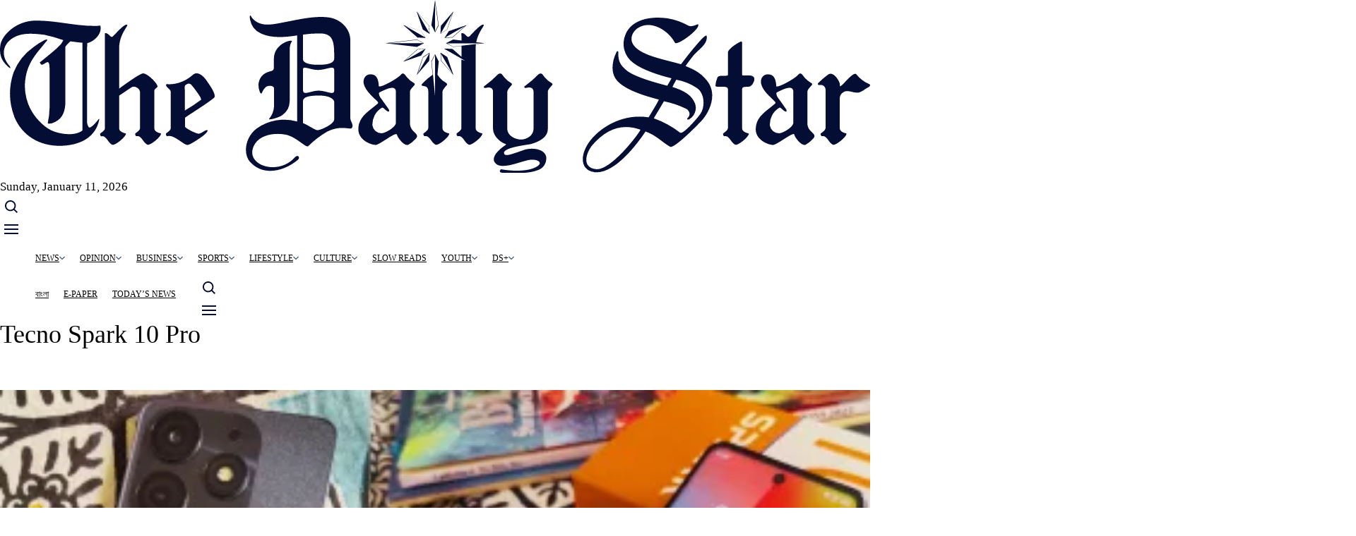

--- FILE ---
content_type: text/html
request_url: https://tds-images.thedailystar.net/tags/tecno-spark-10-pro
body_size: 12483
content:
<!DOCTYPE html>
<html lang="en" dir="ltr" prefix="og: https://ogp.me/ns#">
  <head>
    <meta charset="utf-8" />
<script async src="https://www.googletagmanager.com/gtag/js?id=G-RHE1D06RKG"></script>
<script>window.dataLayer = window.dataLayer || [];function gtag(){dataLayer.push(arguments)};gtag("js", new Date());gtag("set", "developer_id.dMDhkMT", true);gtag("config", "G-RHE1D06RKG", {"groups":"default","page_location":location.pathname + location.search + location.hash});gtag("config", "G-ZJYSCBSSEF", {"groups":"default","page_location":location.pathname + location.search + location.hash});gtag("event", "custom", {"Site":"english"});</script>
<link rel="canonical" href="https://online87.thedailystar.net/tags/tecno-spark-10-pro" />
<meta property="og:site_name" content="The Daily Star" />
<meta property="og:url" content="https://online87.thedailystar.net/tags/tecno-spark-10-pro" />
<meta property="og:title" content="Tecno Spark 10 Pro" />
<meta property="og:image" content="https://images.thedailystar.net/sites/default/files/uploads/2023/06/18/ds-logo-share.jpeg" />
<meta property="og:image:url" content="https://images.thedailystar.net/sites/default/files/uploads/2023/06/18/ds-logo-share.jpeg" />
<meta property="og:image:secure_url" content="https://images.thedailystar.net/sites/default/files/uploads/2023/06/18/ds-logo-share.jpeg" />
<meta property="og:image:width" content="1244" />
<meta property="og:image:height" content="700" />
<meta property="fb:pages" content="100117146754830" />
<meta property="fb:app_id" content="1470682543251344" />
<meta name="twitter:site" content="@dailystarnews" />
<meta name="twitter:title" content="Tecno Spark 10 Pro" />
<meta name="Generator" content="Drupal 11 (https://www.drupal.org)" />
<meta name="MobileOptimized" content="width" />
<meta name="HandheldFriendly" content="true" />
<meta name="viewport" content="width=device-width, initial-scale=1.0" />
<style \="\">
.abgc .il-icon {
  display: none !important;
}
</style>
<script type="text/javascript">
// MS clarity
    (function(c,l,a,r,i,t,y){
        c[a]=c[a]||function(){(c[a].q=c[a].q||[]).push(arguments)};
        t=l.createElement(r);t.async=1;t.src="https://www.clarity.ms/tag/"+i;
        y=l.getElementsByTagName(r)[0];y.parentNode.insertBefore(t,y);
    })(window, document, "clarity", "script", "nm4t239bun");
</script>
<script &lt;!--="&lt;!--" Facebook="Facebook" Pixel="Pixel" Code="Code" --="--">
>
  !function(f,b,e,v,n,t,s)
  {if(f.fbq)return;n=f.fbq=function(){n.callMethod?
  n.callMethod.apply(n,arguments):n.queue.push(arguments)};
  if(!f._fbq)f._fbq=n;n.push=n;n.loaded=!0;n.version='2.0';
  n.queue=[];t=b.createElement(e);t.async=!0;
  t.src=v;s=b.getElementsByTagName(e)[0];
  s.parentNode.insertBefore(t,s)}(window, document,'script',
  'https://connect.facebook.net/en_US/fbevents.js');
  fbq('init', '298630560628716');
  fbq('track', 'PageView');
</script>
<noscript><img height="1" width="1" style="display:none"
  src="https://www.facebook.com/tr?id=298630560628716&ev=PageView&noscript=1"
/></noscript>
<script &lt;!--="&lt;!--" End="End" Facebook="Facebook" Pixel="Pixel" Code="Code" --="--">
</script>
<script type="application/ld+json">{
    "@context": "https://schema.org",
    "@graph": [
        {
            "@type": "NewsArticle",
            "author": {
                "@type": "Person",
                "name": "The Daily Star"
            },
            "publisher": {
                "@type": "Organization",
                "name": "The Daily Star",
                "url": "https://www.thedailystar.net",
                "logo": {
                    "@type": "ImageObject",
                    "url": "https://www.thedailystar.net/themes/custom/swallow/logo.svg"
                }
            },
            "mainEntityOfPage": "https://online87.thedailystar.net/tags/tecno-spark-10-pro"
        },
        {
            "@type": "Organization",
            "additionalType": "NewsMediaOrganization",
            "@id": "https://www.thedailystar.net",
            "url": "https://www.thedailystar.net",
            "name": "The Daily Star",
            "telephone": "88029144330",
            "contactPoint": {
                "@type": "ContactPoint",
                "telephone": "+88029144330",
                "url": "https://www.thedailystar.net"
            },
            "logo": {
                "@type": "ImageObject",
                "representativeOfPage": "False",
                "url": "https://tds-images.thedailystar.net/sites/all/themes/sloth/logo.svg"
            },
            "image": {
                "@type": "ImageObject",
                "url": "https://tds-images.thedailystar.net/sites/default/files/uploads/2023/05/14/thedailystarcentre.jpg",
                "width": "1244",
                "height": "700"
            },
            "address": {
                "@type": "PostalAddress",
                "streetAddress": [
                    "64-65",
                    "Kazi Nazrul Islam Avenue"
                ],
                "addressLocality": "Dhaka",
                "addressRegion": "Dhaka",
                "postalCode": "1215",
                "addressCountry": "Bangladesh"
            }
        }
    ]
}</script>
<noscript><link rel="stylesheet" href="/core/themes/claro/css/components/dropbutton-noscript.css?t8out1" />
</noscript><noscript><link rel="stylesheet" href="/core/themes/claro/css/components/views-ui-noscript.css?t8out1" />
</noscript><script type='text/javascript'>
  var googletag = googletag || {};
  googletag.cmd = googletag.cmd || [];
  // Add a place to store the slot name variable.
  googletag.slots = googletag.slots || {};

  (function() {
    var useSSL = 'https:' == document.location.protocol;
    var src = (useSSL ? 'https:' : 'http:') +
      '//securepubads.g.doubleclick.net/tag/js/gpt.js';

    var gads = document.createElement('script');
    gads.async = true;
    gads.type = 'text/javascript';
    gads.src = src;
    var node = document.getElementsByTagName('script')[0];
    node.parentNode.insertBefore(gads, node);
    
  })();
</script>
<script type="text/javascript">
  googletag.cmd.push(function() {

  
    googletag.slots["en_one_banner"] = googletag.defineSlot("//34728570/en_one_banner", [[728, 90], [300, 100]], "js-dfp-tag-en_one_banner")
  
    .addService(googletag.pubads())

  
  
  
      ;

  });

</script>
<script type="text/javascript">
googletag.cmd.push(function() {

      googletag.pubads().enableAsyncRendering();
        googletag.pubads().enableSingleRequest();
        googletag.pubads().collapseEmptyDivs();
      
  googletag.enableServices();
});

</script>
<link rel="icon" href="/themes/custom/swallow/favicon.ico" type="image/vnd.microsoft.icon" />

    <title>Tecno Spark 10 Pro | The Daily Star</title>
    <link rel="stylesheet" media="all" href="/core/assets/vendor/normalize-css/normalize.css?t8out1" />
<link rel="stylesheet" media="all" href="/core/modules/system/css/components/align.module.css?t8out1" />
<link rel="stylesheet" media="all" href="/core/modules/system/css/components/container-inline.module.css?t8out1" />
<link rel="stylesheet" media="all" href="/core/modules/system/css/components/clearfix.module.css?t8out1" />
<link rel="stylesheet" media="all" href="/core/modules/system/css/components/hidden.module.css?t8out1" />
<link rel="stylesheet" media="all" href="/core/modules/system/css/components/item-list.module.css?t8out1" />
<link rel="stylesheet" media="all" href="/core/modules/system/css/components/js.module.css?t8out1" />
<link rel="stylesheet" media="all" href="/core/modules/system/css/components/position-container.module.css?t8out1" />
<link rel="stylesheet" media="all" href="/core/modules/system/css/components/reset-appearance.module.css?t8out1" />
<link rel="stylesheet" media="all" href="/core/misc/components/progress.module.css?t8out1" />
<link rel="stylesheet" media="all" href="/core/themes/claro/css/components/ajax-progress.module.css?t8out1" />
<link rel="stylesheet" media="all" href="/core/modules/views/css/views.module.css?t8out1" />
<link rel="stylesheet" media="all" href="/modules/contrib/ckeditor5_plugin_pack/modules/ckeditor5_plugin_pack_indent_block/css/indent-block.css?t8out1" />
<link rel="stylesheet" media="all" href="/core/modules/layout_discovery/layouts/onecol/onecol.css?t8out1" />
<link rel="stylesheet" media="all" href="/modules/contrib/social_media_links/css/social_media_links.theme.css?t8out1" />
<link rel="stylesheet" media="all" href="/core/themes/claro/css/base/variables.css?t8out1" />
<link rel="stylesheet" media="all" href="/core/themes/claro/css/base/print.css?t8out1" />
<link rel="stylesheet" media="all" href="/themes/custom/swallow/dist/swallow.css?t8out1" />
<link rel="stylesheet" media="all" href="/core/themes/claro/css/layout/system-admin--layout.css?t8out1" />
<link rel="stylesheet" media="all" href="/core/themes/claro/css/layout/breadcrumb.css?t8out1" />
<link rel="stylesheet" media="all" href="/core/themes/claro/css/layout/local-actions.css?t8out1" />
<link rel="stylesheet" media="all" href="/core/themes/claro/css/layout/layout.css?t8out1" />
<link rel="stylesheet" media="all" href="/core/themes/claro/css/components/system-admin--admin-list.css?t8out1" />
<link rel="stylesheet" media="all" href="/core/themes/claro/css/components/system-admin--links.css?t8out1" />
<link rel="stylesheet" media="all" href="/core/themes/claro/css/components/system-admin--modules.css?t8out1" />
<link rel="stylesheet" media="all" href="/core/themes/claro/css/components/system-admin--panel.css?t8out1" />
<link rel="stylesheet" media="all" href="/core/themes/claro/css/classy/components/container-inline.css?t8out1" />
<link rel="stylesheet" media="all" href="/core/themes/claro/css/classy/components/exposed-filters.css?t8out1" />
<link rel="stylesheet" media="all" href="/core/themes/claro/css/classy/components/field.css?t8out1" />
<link rel="stylesheet" media="all" href="/core/themes/claro/css/classy/components/icons.css?t8out1" />
<link rel="stylesheet" media="all" href="/core/themes/claro/css/classy/components/inline-form.css?t8out1" />
<link rel="stylesheet" media="all" href="/core/themes/claro/css/classy/components/item-list.css?t8out1" />
<link rel="stylesheet" media="all" href="/core/themes/claro/css/classy/components/link.css?t8out1" />
<link rel="stylesheet" media="all" href="/core/themes/claro/css/classy/components/links.css?t8out1" />
<link rel="stylesheet" media="all" href="/core/themes/claro/css/classy/components/menu.css?t8out1" />
<link rel="stylesheet" media="all" href="/core/themes/claro/css/classy/components/more-link.css?t8out1" />
<link rel="stylesheet" media="all" href="/core/themes/claro/css/classy/components/textarea.css?t8out1" />
<link rel="stylesheet" media="all" href="/core/themes/claro/css/classy/components/ui-dialog.css?t8out1" />
<link rel="stylesheet" media="all" href="/core/themes/claro/css/components/accordion.css?t8out1" />
<link rel="stylesheet" media="all" href="/core/themes/claro/css/components/action-link.css?t8out1" />
<link rel="stylesheet" media="all" href="/core/themes/claro/css/components/content-header.css?t8out1" />
<link rel="stylesheet" media="all" href="/core/themes/claro/css/components/ckeditor5.css?t8out1" />
<link rel="stylesheet" media="all" href="/core/themes/claro/css/components/container-inline.css?t8out1" />
<link rel="stylesheet" media="all" href="/core/themes/claro/css/components/container-inline.module.css?t8out1" />
<link rel="stylesheet" media="all" href="/core/themes/claro/css/components/breadcrumb.css?t8out1" />
<link rel="stylesheet" media="all" href="/core/themes/claro/css/components/button.css?t8out1" />
<link rel="stylesheet" media="all" href="/core/themes/claro/css/components/details.css?t8out1" />
<link rel="stylesheet" media="all" href="/core/themes/claro/css/components/divider.css?t8out1" />
<link rel="stylesheet" media="all" href="/core/themes/claro/css/components/messages.css?t8out1" />
<link rel="stylesheet" media="all" href="/core/themes/claro/css/components/entity-meta.css?t8out1" />
<link rel="stylesheet" media="all" href="/core/themes/claro/css/components/fieldset.css?t8out1" />
<link rel="stylesheet" media="all" href="/core/themes/claro/css/components/form.css?t8out1" />
<link rel="stylesheet" media="all" href="/core/themes/claro/css/components/form--checkbox-radio.css?t8out1" />
<link rel="stylesheet" media="all" href="/core/themes/claro/css/components/form--field-multiple.css?t8out1" />
<link rel="stylesheet" media="all" href="/core/themes/claro/css/components/form--managed-file.css?t8out1" />
<link rel="stylesheet" media="all" href="/core/themes/claro/css/components/form--text.css?t8out1" />
<link rel="stylesheet" media="all" href="/core/themes/claro/css/components/form--select.css?t8out1" />
<link rel="stylesheet" media="all" href="/core/themes/claro/css/components/help.css?t8out1" />
<link rel="stylesheet" media="all" href="/core/themes/claro/css/components/image-preview.css?t8out1" />
<link rel="stylesheet" media="all" href="/core/themes/claro/css/components/menus-and-lists.css?t8out1" />
<link rel="stylesheet" media="all" href="/core/themes/claro/css/components/modules-page.css?t8out1" />
<link rel="stylesheet" media="all" href="/core/themes/claro/css/components/node.css?t8out1" />
<link rel="stylesheet" media="all" href="/core/themes/claro/css/components/page-title.css?t8out1" />
<link rel="stylesheet" media="all" href="/core/themes/claro/css/components/pager.css?t8out1" />
<link rel="stylesheet" media="all" href="/core/themes/claro/css/components/skip-link.css?t8out1" />
<link rel="stylesheet" media="all" href="/core/themes/claro/css/components/table--file-multiple-widget.css?t8out1" />
<link rel="stylesheet" media="all" href="/core/themes/claro/css/components/search-admin-settings.css?t8out1" />
<link rel="stylesheet" media="all" href="/core/themes/claro/css/components/tableselect.css?t8out1" />
<link rel="stylesheet" media="all" href="/core/themes/claro/css/components/tabs.css?t8out1" />
<link rel="stylesheet" media="all" href="/core/themes/claro/css/components/progress.css?t8out1" />
<link rel="stylesheet" media="all" href="/core/themes/claro/css/components/views-exposed-form.css?t8out1" />
<link rel="stylesheet" media="all" href="/core/themes/claro/css/theme/colors.css?t8out1" />
<link rel="stylesheet" media="all" href="/themes/contrib/gin/dist/css/components/ajax.css?t8out1" />

    <script src="/core/misc/touchevents-test.js?v=11.2.9"></script>

  </head>
  <body class="path-taxonomy">
  <div id="fb-root"></div>
        <a href="#main-content" class="visually-hidden focusable skip-link">
      Skip to main content
    </a>
    
      <div class="page-wrapper dialog-off-canvas-main-canvas" data-off-canvas-main-canvas>
    	<div class="bg-gray_1 text-center md:py-[15px] relative top-leaderboard">
		  <div class="region region-header-ads">
    <div id="block-swallow-dfpadblock" class="overflow-hidden block block-rsi-blocks block-dfp-block">
  
    
      
	<div class="text-center flex items-center justify-center object-center none ">
		<div id="js-dfp-tag-en_one_banner">
        <script type="text/javascript">
            googletag.cmd.push(function() {
                googletag.display('js-dfp-tag-en_one_banner');
            });
    
    </script>
</div>

	</div>

  </div>

  </div>

	</div>
<header role="banner" class="site-header bg-white max-lg:sticky max-lg:top-0 max-lg:z-[21]">
	<div class="row">
		<div class="column">
			<div class="flex relative gap-[10px] justify-between items-center lg:pt-[12px] pt-[4px] lg:pb-[12px] pb-[4px] max-lg:border-b-[1px] max-lg:border-black_01">
				<div class="logo max-w-full md:max-w-[156px] lg:max-w-[330px]">
					  <div class="region region-header-left">
    <div id="block-swallow-site-branding" class="block block-system block-system-branding-block">
  
    
  	<div class="flex gap-[10px] items-center">
					<a href="/" title="Home" rel="home" class="site-logo basis-2/3">
				<img class="w-[330px] h-[64px]" src="/themes/custom/swallow/logo.svg" alt="Home"/>
			</a>
										</div>
</div>

  </div>

					<div class="small-hide uppercase mt-[10px] ml-[10px] font-inter text-gray_6 text-[12px] leading-none font-semibold">Sunday,
						January 11, 2026</div>
				</div>
				<div class="small-hide items-center gap-[10px]">

					
																									
				  <div class="region region-header-right">
    <div class="views-element-container block block-views block-views-blockheader-top-news-header-top-news" id="block-swallow-views-block-header-top-news-header-top-news">
  
    
      <div><div class="header-top-news view view-header-top-news view-id-header_top_news view-display-id-header_top_news js-view-dom-id-c885ef6bb03e2e82a0bb436ef4bd4b7ac0d8404bf4f5c0dd20861134fbf03848">
  
    
      
  
          </div>
</div>

  </div>

  </div>

				</div>
					<div class="lg:hidden flex"> <a href="#" class="headar-icon search-icon">
						<svg class="open-state" width="18" height="18" viewbox="0 0 18 18" fill="none" xmlns="http://www.w3.org/2000/svg"><path d="M7.69765 15.3945C9.40555 15.3941 11.0642 14.8224 12.4096 13.7704L16.6394 18L18 16.6395L13.7701 12.4099C14.8228 11.0645 15.3949 9.40549 15.3953 7.69724C15.3953 3.45318 11.9419 0 7.69765 0C3.45336 0 0 3.45318 0 7.69724C0 11.9413 3.45336 15.3945 7.69765 15.3945ZM7.69765 1.92431C10.8816 1.92431 13.4709 4.51347 13.4709 7.69724C13.4709 10.881 10.8816 13.4702 7.69765 13.4702C4.51371 13.4702 1.92441 10.881 1.92441 7.69724C1.92441 4.51347 4.51371 1.92431 7.69765 1.92431Z" fill="#040D33"/></svg>
						<svg class="close-state" width="16" height="16" viewbox="0 0 16 16" fill="none" xmlns="http://www.w3.org/2000/svg"><path d="M1 15.1426L15.1421 1.00044" stroke="#040D33" stroke-width="2" stroke-linejoin="round"/><path d="M1 1.14258L15.1421 15.2847" stroke="#040D33" stroke-width="2" stroke-linejoin="round"/></svg>
					</a>
					<a href="#" class="headar-icon hamburger-icon">
						<svg class="open-state" width="20" height="14" viewbox="0 0 20 14" fill="none" xmlns="http://www.w3.org/2000/svg"><path d="M0 1H20" stroke="#040D33" stroke-width="2" stroke-linejoin="round"/><path d="M0 7H20" stroke="#040D33" stroke-width="2" stroke-linejoin="round"/><path d="M0 13H20" stroke="#040D33" stroke-width="2" stroke-linejoin="round"/></svg>
						<svg class="close-state" width="16" height="16" viewbox="0 0 16 16" fill="none" xmlns="http://www.w3.org/2000/svg"><path d="M1 15.1426L15.1421 1.00044" stroke="#040D33" stroke-width="2" stroke-linejoin="round"/><path d="M1 1.14258L15.1421 15.2847" stroke="#040D33" stroke-width="2" stroke-linejoin="round"/></svg>
					</a>
				</div>
				<form class="search-form lg:!hidden" action="/search" method="get">
					<input type="text" name="t" placeholder="Search With Daily Star">
					<button type="submit">
						<svg width="18" height="18" viewbox="0 0 18 18" fill="none" xmlns="http://www.w3.org/2000/svg"><path d="M7.69765 15.3945C9.40555 15.3941 11.0642 14.8224 12.4096 13.7704L16.6394 18L18 16.6395L13.7701 12.4099C14.8228 11.0645 15.3949 9.40549 15.3953 7.69724C15.3953 3.45318 11.9419 0 7.69765 0C3.45336 0 0 3.45318 0 7.69724C0 11.9413 3.45336 15.3945 7.69765 15.3945ZM7.69765 1.92431C10.8816 1.92431 13.4709 4.51347 13.4709 7.69724C13.4709 10.881 10.8816 13.4702 7.69765 13.4702C4.51371 13.4702 1.92441 10.881 1.92441 7.69724C1.92441 4.51347 4.51371 1.92431 7.69765 1.92431Z" fill="white"/></svg>
					</button>
				</form>
			</div>
		</div>
	</div>
</header>
<div class="bg-white site-nav-header max-lg:hidden" id="site-nav-header">
	<div class="row">
		<div class="column">
			<div class="border-b-[1px] border-black_01 flex gap-[32px] justify-between items-center font-inter font-semibold relative">
				<a href="/" class="flex-none sticky-logo">
					<svg width="18" height="23" viewbox="0 0 18 23" fill="none" xmlns="http://www.w3.org/2000/svg">
						<path d="M8.21452 17.0832C6.32983 16.394 3.49248 16.4423 1.88768 18.1308C-0.459695 20.6005 2.06706 24.2879 5.71142 20.6453C6.73012 19.6276 7.45514 18.4065 8.21452 17.0832ZM13.2507 9.69397C12.7691 10.5056 13.0825 9.96688 12.6242 10.7943C15.2391 11.748 16.0199 13.4163 14.798 15.531C14.3806 16.2539 13.9269 15.823 13.9684 15.3332C14.028 14.6306 13.1522 13.7259 11.4045 13.0191C10.7176 14.2728 10.8509 14.0633 10.1536 15.3108C11.5244 15.8085 12.8259 16.4934 14.0243 17.3475C16.3768 15.2105 18.2753 11.9601 13.2507 9.69364V9.69397ZM15.7185 1.2574C16.2561 0.98784 16.3154 1.35965 16.1347 1.81238C15.6161 3.11152 13.5752 4.39281 13.2487 3.95235C12.6044 3.08518 11.6993 2.17246 10.6371 1.65901C9.46655 1.09243 8.12793 1.02546 7.38868 2.0412C6.65574 3.04723 7.4575 4.21779 8.80992 4.96698C9.61682 5.41469 12.1778 6.4763 13.9382 7.14133C15.0126 5.3697 15.6701 4.46246 16.8909 3.09377C17.2139 2.73212 17.7487 3.23821 17.4255 3.60042C16.2702 4.89521 15.6473 5.73425 14.6176 7.42161C21.119 10.3722 16.9586 16.5321 12.8745 19.5074C12.8056 19.5574 12.7223 19.5813 12.6386 19.5751C12.5548 19.5689 12.4756 19.5329 12.4143 19.4731C11.4688 18.5452 10.1709 17.779 8.93365 17.2983C8.1214 18.7227 7.40816 20.0623 6.33947 21.1627C2.06342 25.5652 -2.08184 21.1885 1.15923 17.1123C2.80856 15.0381 6.2364 14.1343 9.44996 15.0711C10.1472 13.8287 10.012 14.0417 10.6963 12.7913C7.54012 11.6517 4.03148 9.92156 4.52831 6.23532C4.63845 5.41748 5.24081 5.45007 5.36603 6.1237C5.73999 8.1362 9.30761 9.65156 11.9162 10.5638C12.377 9.72913 12.0661 10.2599 12.5516 9.43814C10.3132 8.48044 6.9688 7.47843 5.938 4.96999C4.91897 2.49069 6.82356 0.683118 8.6391 0.164755C10.3119 -0.313313 12.6773 0.309079 14.2951 1.25941C14.8928 1.6109 15.311 1.46156 15.7185 1.25707V1.2574Z" fill="#161616"></path>
					</svg>
				</a>
				<div class="header-nav header-left-nav overflow-hidden lg:overflow-visible h-[36px] lg:h-auto -mb-[3px] lg:mb-0">
					<div class="site-nav">
						  <div class="region region-menu-bar">
    <nav role="navigation" aria-labelledby="block-swallow-main-menu-menu" id="block-swallow-main-menu" class="block block-menu navigation menu--main">
            
  <h2 class="visually-hidden" id="block-swallow-main-menu-menu">Main navigation</h2>
  

        
              <ul>
              <li class="has-submenu">
        <a href="/news" data-drupal-link-system-path="taxonomy/term/283513">News</a>
                  <span class="sub_nav_show transition-all duration-300 absolute right-0 top-[2px] cursor-pointer block lg:hidden"><svg width="20" height="20" viewBox="0 0 20 20" fill="none" xmlns="http://www.w3.org/2000/svg"><g clip-path="url(#clip0_1179_5237)"><path d="M10 0C4.4775 0 0 4.4775 0 10C0 15.5225 4.4775 20 10 20C15.5225 20 20 15.5225 20 10C20 4.4775 15.5225 0 10 0ZM10 14.0087L3.3075 7.3175L4.19125 6.43375L10 12.2413L15.8075 6.43375L16.6912 7.3175L10 14.0087Z" fill="#040D33"/></g><defs><clipPath id="clip0_1179_5237"><rect width="20" height="20" fill="white" transform="matrix(1 0 0 -1 0 20)"/></clipPath></defs></svg></span>
                        <ul>
              <li>
        <a href="/news/bangladesh/politics" data-drupal-link-system-path="taxonomy/term/283525">Politics</a>
              </li>
          <li>
        <a href="/taxonomoy/term/283521">Governance</a>
              </li>
          <li>
        <a href="/news/bangladesh/crime-justice" data-drupal-link-system-path="taxonomy/term/283533">Crime and Justice</a>
              </li>
          <li>
        <a href="/news/bangladesh/accidents-fires" data-drupal-link-system-path="taxonomy/term/283717">Accidents and Fires</a>
              </li>
          <li>
        <a href="/tech-startup" data-drupal-link-system-path="taxonomy/term/283065">Technology</a>
              </li>
          <li>
        <a href="/youth/education" data-drupal-link-system-path="taxonomy/term/283201">Education</a>
              </li>
          <li>
        <a href="/health/healthcare" data-drupal-link-system-path="taxonomy/term/283405">Healthcare</a>
              </li>
          <li>
        <a href="/environment" data-drupal-link-system-path="taxonomy/term/21">Environment</a>
              </li>
          <li>
        <a href="/news/world" data-drupal-link-system-path="taxonomy/term/8">World</a>
              </li>
        </ul>
  
              </li>
          <li class="has-submenu">
        <a href="/opinion" data-drupal-link-system-path="taxonomy/term/4">Opinion</a>
                  <span class="sub_nav_show transition-all duration-300 absolute right-0 top-[2px] cursor-pointer block lg:hidden"><svg width="20" height="20" viewBox="0 0 20 20" fill="none" xmlns="http://www.w3.org/2000/svg"><g clip-path="url(#clip0_1179_5237)"><path d="M10 0C4.4775 0 0 4.4775 0 10C0 15.5225 4.4775 20 10 20C15.5225 20 20 15.5225 20 10C20 4.4775 15.5225 0 10 0ZM10 14.0087L3.3075 7.3175L4.19125 6.43375L10 12.2413L15.8075 6.43375L16.6912 7.3175L10 14.0087Z" fill="#040D33"/></g><defs><clipPath id="clip0_1179_5237"><rect width="20" height="20" fill="white" transform="matrix(1 0 0 -1 0 20)"/></clipPath></defs></svg></span>
                        <ul>
              <li>
        <a href="/opinion/editorial" data-drupal-link-system-path="taxonomy/term/61">Editorial</a>
              </li>
          <li>
        <a href="/opinion/views" data-drupal-link-system-path="taxonomy/term/283721">Views</a>
              </li>
          <li>
        <a href="/opinion/interviews" data-drupal-link-system-path="taxonomy/term/125107">Interviews</a>
              </li>
        </ul>
  
              </li>
          <li class="has-submenu">
        <a href="/business" data-drupal-link-system-path="taxonomy/term/2">Business</a>
                  <span class="sub_nav_show transition-all duration-300 absolute right-0 top-[2px] cursor-pointer block lg:hidden"><svg width="20" height="20" viewBox="0 0 20 20" fill="none" xmlns="http://www.w3.org/2000/svg"><g clip-path="url(#clip0_1179_5237)"><path d="M10 0C4.4775 0 0 4.4775 0 10C0 15.5225 4.4775 20 10 20C15.5225 20 20 15.5225 20 10C20 4.4775 15.5225 0 10 0ZM10 14.0087L3.3075 7.3175L4.19125 6.43375L10 12.2413L15.8075 6.43375L16.6912 7.3175L10 14.0087Z" fill="#040D33"/></g><defs><clipPath id="clip0_1179_5237"><rect width="20" height="20" fill="white" transform="matrix(1 0 0 -1 0 20)"/></clipPath></defs></svg></span>
                        <ul>
              <li>
        <a href="/business/economy" data-drupal-link-system-path="taxonomy/term/159361">Economy</a>
              </li>
          <li>
        <a href="/news/bangladesh/agriculture" data-drupal-link-system-path="taxonomy/term/283529">Agriculture</a>
              </li>
          <li>
        <a href="/business/economy/e-commerce" data-drupal-link-system-path="taxonomy/term/283309">E-commerce</a>
              </li>
          <li>
        <a href="/business/economy/industries" data-drupal-link-system-path="taxonomy/term/283285">Industry</a>
              </li>
          <li>
        <a href="/tech-startup/startups-0" data-drupal-link-system-path="taxonomy/term/609736">Startups</a>
              </li>
          <li>
        <a href="/business/global-economy" data-drupal-link-system-path="taxonomy/term/283325">Global Economy</a>
              </li>
        </ul>
  
              </li>
          <li class="has-submenu">
        <a href="/sports" data-drupal-link-system-path="taxonomy/term/3">Sports</a>
                  <span class="sub_nav_show transition-all duration-300 absolute right-0 top-[2px] cursor-pointer block lg:hidden"><svg width="20" height="20" viewBox="0 0 20 20" fill="none" xmlns="http://www.w3.org/2000/svg"><g clip-path="url(#clip0_1179_5237)"><path d="M10 0C4.4775 0 0 4.4775 0 10C0 15.5225 4.4775 20 10 20C15.5225 20 20 15.5225 20 10C20 4.4775 15.5225 0 10 0ZM10 14.0087L3.3075 7.3175L4.19125 6.43375L10 12.2413L15.8075 6.43375L16.6912 7.3175L10 14.0087Z" fill="#040D33"/></g><defs><clipPath id="clip0_1179_5237"><rect width="20" height="20" fill="white" transform="matrix(1 0 0 -1 0 20)"/></clipPath></defs></svg></span>
                        <ul>
              <li>
        <a href="/sports/cricket" data-drupal-link-system-path="taxonomy/term/36">Cricket</a>
              </li>
          <li>
        <a href="/sports/football" data-drupal-link-system-path="taxonomy/term/38">Football</a>
              </li>
          <li>
        <a href="/sports/more-sports/tennis" data-drupal-link-system-path="taxonomy/term/37">Tennis</a>
              </li>
        </ul>
  
              </li>
          <li class="has-submenu">
        <a href="/lifestyle" data-drupal-link-system-path="taxonomy/term/6">Lifestyle</a>
                  <span class="sub_nav_show transition-all duration-300 absolute right-0 top-[2px] cursor-pointer block lg:hidden"><svg width="20" height="20" viewBox="0 0 20 20" fill="none" xmlns="http://www.w3.org/2000/svg"><g clip-path="url(#clip0_1179_5237)"><path d="M10 0C4.4775 0 0 4.4775 0 10C0 15.5225 4.4775 20 10 20C15.5225 20 20 15.5225 20 10C20 4.4775 15.5225 0 10 0ZM10 14.0087L3.3075 7.3175L4.19125 6.43375L10 12.2413L15.8075 6.43375L16.6912 7.3175L10 14.0087Z" fill="#040D33"/></g><defs><clipPath id="clip0_1179_5237"><rect width="20" height="20" fill="white" transform="matrix(1 0 0 -1 0 20)"/></clipPath></defs></svg></span>
                        <ul>
              <li>
        <a href="/lifestyle/fashion" data-drupal-link-system-path="taxonomy/term/628">Fashion</a>
              </li>
          <li>
        <a href="/life-living/relationships-family" data-drupal-link-system-path="taxonomy/term/614811">Relationships</a>
              </li>
          <li>
        <a href="/life-living/health-fitness" data-drupal-link-system-path="taxonomy/term/287056">Heath and Wellness</a>
              </li>
          <li>
        <a href="/life-living/food-recipes" data-drupal-link-system-path="taxonomy/term/283269">Food and Recipe</a>
              </li>
          <li>
        <a href="/lifestyle/travelogue" data-drupal-link-system-path="taxonomy/term/642">Travelogue</a>
              </li>
        </ul>
  
              </li>
          <li class="has-submenu">
        <a href="/culture" data-drupal-link-system-path="taxonomy/term/283445">Culture</a>
                  <span class="sub_nav_show transition-all duration-300 absolute right-0 top-[2px] cursor-pointer block lg:hidden"><svg width="20" height="20" viewBox="0 0 20 20" fill="none" xmlns="http://www.w3.org/2000/svg"><g clip-path="url(#clip0_1179_5237)"><path d="M10 0C4.4775 0 0 4.4775 0 10C0 15.5225 4.4775 20 10 20C15.5225 20 20 15.5225 20 10C20 4.4775 15.5225 0 10 0ZM10 14.0087L3.3075 7.3175L4.19125 6.43375L10 12.2413L15.8075 6.43375L16.6912 7.3175L10 14.0087Z" fill="#040D33"/></g><defs><clipPath id="clip0_1179_5237"><rect width="20" height="20" fill="white" transform="matrix(1 0 0 -1 0 20)"/></clipPath></defs></svg></span>
                        <ul>
              <li>
        <a href="/entertainment" data-drupal-link-system-path="taxonomy/term/283449">Entertainment</a>
              </li>
          <li>
        <a href="/books-literature" data-drupal-link-system-path="taxonomy/term/286946">Books and Literature</a>
              </li>
          <li>
        <a href="/entertainment/heritage" data-drupal-link-system-path="taxonomy/term/283469">Heritage</a>
              </li>
          <li>
        <a href="/entertainment/tv-film" data-drupal-link-system-path="taxonomy/term/283453">Tv &amp; Film</a>
              </li>
        </ul>
  
              </li>
          <li>
        <a href="/slow-reads" data-drupal-link-system-path="taxonomy/term/1336956">Slow Reads</a>
              </li>
          <li class="has-submenu">
        <a href="/youth" data-drupal-link-system-path="taxonomy/term/283197">Youth</a>
                  <span class="sub_nav_show transition-all duration-300 absolute right-0 top-[2px] cursor-pointer block lg:hidden"><svg width="20" height="20" viewBox="0 0 20 20" fill="none" xmlns="http://www.w3.org/2000/svg"><g clip-path="url(#clip0_1179_5237)"><path d="M10 0C4.4775 0 0 4.4775 0 10C0 15.5225 4.4775 20 10 20C15.5225 20 20 15.5225 20 10C20 4.4775 15.5225 0 10 0ZM10 14.0087L3.3075 7.3175L4.19125 6.43375L10 12.2413L15.8075 6.43375L16.6912 7.3175L10 14.0087Z" fill="#040D33"/></g><defs><clipPath id="clip0_1179_5237"><rect width="20" height="20" fill="white" transform="matrix(1 0 0 -1 0 20)"/></clipPath></defs></svg></span>
                        <ul>
              <li>
        <a href="/campus/education" data-drupal-link-system-path="taxonomy/term/607386">Academics</a>
              </li>
          <li>
        <a href="/youth/careers" data-drupal-link-system-path="taxonomy/term/283221">Career and Skills</a>
              </li>
          <li>
        <a href="/campus/campus-life" data-drupal-link-system-path="taxonomy/term/607401">Campus Life</a>
              </li>
          <li>
        <a href="/campus/campus" data-drupal-link-system-path="taxonomy/term/607406">Off Campus</a>
              </li>
          <li>
        <a href="/shout/pop-culture" data-drupal-link-system-path="taxonomy/term/5604">Pop Culture</a>
              </li>
        </ul>
  
              </li>
          <li class="has-submenu">
        <a href="/deep-dive" data-drupal-link-system-path="taxonomy/term/1519037">Ds+</a>
                  <span class="sub_nav_show transition-all duration-300 absolute right-0 top-[2px] cursor-pointer block lg:hidden"><svg width="20" height="20" viewBox="0 0 20 20" fill="none" xmlns="http://www.w3.org/2000/svg"><g clip-path="url(#clip0_1179_5237)"><path d="M10 0C4.4775 0 0 4.4775 0 10C0 15.5225 4.4775 20 10 20C15.5225 20 20 15.5225 20 10C20 4.4775 15.5225 0 10 0ZM10 14.0087L3.3075 7.3175L4.19125 6.43375L10 12.2413L15.8075 6.43375L16.6912 7.3175L10 14.0087Z" fill="#040D33"/></g><defs><clipPath id="clip0_1179_5237"><rect width="20" height="20" fill="white" transform="matrix(1 0 0 -1 0 20)"/></clipPath></defs></svg></span>
                        <ul>
              <li>
        <a href="/business/business-plus" data-drupal-link-system-path="taxonomy/term/1442261">Business +</a>
              </li>
          <li>
        <a href="/news/investigative-stories" data-drupal-link-system-path="taxonomy/term/283541">Investigative Stories</a>
              </li>
          <li>
        <a href="/roundtables" data-drupal-link-system-path="taxonomy/term/90">Roundtables</a>
              </li>
          <li>
        <a href="/node/2123156">Supplements</a>
              </li>
          <li>
        <a href="/law-our-rights" data-drupal-link-system-path="taxonomy/term/53">Law &amp; Our Rights</a>
              </li>
          <li>
        <a href="/my-dhaka" data-drupal-link-system-path="taxonomy/term/530731">My Dhaka</a>
              </li>
        </ul>
  
              </li>
        </ul>
  


  </nav>

  </div>

					</div>
				</div>
				<div class="right-header small-hide">
					<div class="header-nav">
						<ul class="!gap-0">
							<li class="!gap-0">
								<a href="//bangla.thedailystar.net" target="_blank">বাংলা</a>
							</li>
							<li class="!gap-0">
								<a href="https://epaper.thedailystar.net/" target="_blank">E-paper</a>
							</li>
							<li class="!gap-0">
								<a href="/todays-news" target="_blank">Today’s News</a>
							</li>
							<li class="!gap-0">
								<a href="/registration" target="_blank">
									<svg xmlns="http://www.w3.org/2000/svg" viewbox="0 0 24 24" fill="none" stroke="currentColor" stroke-width="2" stroke-linecap="round" stroke-linejoin="round" class="size-5"><path d="M18 20a6 6 0 0 0-12 0"/><circle cx="12" cy="10" r="4"/><circle cx="12" cy="12" r="10"/></svg>
								</a>
							</li>
						</ul>
					</div>
					<div class="flex items-center">
						<a href="#" class="headar-icon search-icon">
							<svg class="open-state" width="18" height="18" viewbox="0 0 18 18" fill="none" xmlns="http://www.w3.org/2000/svg"><path d="M7.69765 15.3945C9.40555 15.3941 11.0642 14.8224 12.4096 13.7704L16.6394 18L18 16.6395L13.7701 12.4099C14.8228 11.0645 15.3949 9.40549 15.3953 7.69724C15.3953 3.45318 11.9419 0 7.69765 0C3.45336 0 0 3.45318 0 7.69724C0 11.9413 3.45336 15.3945 7.69765 15.3945ZM7.69765 1.92431C10.8816 1.92431 13.4709 4.51347 13.4709 7.69724C13.4709 10.881 10.8816 13.4702 7.69765 13.4702C4.51371 13.4702 1.92441 10.881 1.92441 7.69724C1.92441 4.51347 4.51371 1.92431 7.69765 1.92431Z" fill="#040D33"/></svg>
							<svg class="close-state" width="16" height="16" viewbox="0 0 16 16" fill="none" xmlns="http://www.w3.org/2000/svg"><path d="M1 15.1426L15.1421 1.00044" stroke="#040D33" stroke-width="2" stroke-linejoin="round"/><path d="M1 1.14258L15.1421 15.2847" stroke="#040D33" stroke-width="2" stroke-linejoin="round"/></svg>
						</a>
						<a href="#" class="headar-icon hamburger-icon">
							<svg class="open-state" width="20" height="14" viewbox="0 0 20 14" fill="none" xmlns="http://www.w3.org/2000/svg"><path d="M0 1H20" stroke="#040D33" stroke-width="2" stroke-linejoin="round"/><path d="M0 7H20" stroke="#040D33" stroke-width="2" stroke-linejoin="round"/><path d="M0 13H20" stroke="#040D33" stroke-width="2" stroke-linejoin="round"/></svg>
							<svg class="close-state" width="16" height="16" viewbox="0 0 16 16" fill="none" xmlns="http://www.w3.org/2000/svg"><path d="M1 15.1426L15.1421 1.00044" stroke="#040D33" stroke-width="2" stroke-linejoin="round"/><path d="M1 1.14258L15.1421 15.2847" stroke="#040D33" stroke-width="2" stroke-linejoin="round"/></svg>
						</a>
					</div>
				</div>
				<form class="search-form" action="/search" method="get">
					<input type="text" name="t" placeholder="Search With Daily Star">
					<button type="submit">
						<svg width="18" height="18" viewbox="0 0 18 18" fill="none" xmlns="http://www.w3.org/2000/svg"><path d="M7.69765 15.3945C9.40555 15.3941 11.0642 14.8224 12.4096 13.7704L16.6394 18L18 16.6395L13.7701 12.4099C14.8228 11.0645 15.3949 9.40549 15.3953 7.69724C15.3953 3.45318 11.9419 0 7.69765 0C3.45336 0 0 3.45318 0 7.69724C0 11.9413 3.45336 15.3945 7.69765 15.3945ZM7.69765 1.92431C10.8816 1.92431 13.4709 4.51347 13.4709 7.69724C13.4709 10.881 10.8816 13.4702 7.69765 13.4702C4.51371 13.4702 1.92441 10.881 1.92441 7.69724C1.92441 4.51347 4.51371 1.92431 7.69765 1.92431Z" fill="white"/></svg>
					</button>
				</form>
			</div>
		</div>
	</div>
</div>
<div class="bg-white fixed inset-x-0 top-[73px] lg:top-[51px] h-[calc(100%-73px)] lg:h-[calc(100vh-51px)] z-[20] pt-[40px] pb-[20px] overflow-y-auto main-nav-wrapper">
	<div class="row h-full">
		<div class="column small h-full flex flex-col gap-[33px]">
			<div class="lg:hidden flex flex-col gap-[14px]">
				<div class="text-center uppercase font-inter text-gray_6 text-[12px] leading-none font-semibold">Sunday,
					January 11, 2026</div>
				<div class="header-nav font-inter font-semibold">
					<ul class="!gap-0 justify-center">
						<li class="!gap-0">
							<a href="https://epaper.thedailystar.net/" target="_blank">E-paper</a>
						</li>
						<li class="!gap-0">
							<a href="/todays-news" target="_blank">Today’s News</a>
						</li>
					</ul>
				</div>
			</div>
			<div class="mega-menu-wrapper flex-1">
				<div class="block lg:hidden mb-[16px] border-b-[1px] border-gray_1">  <div class="region region-menu-bar">
    <nav role="navigation" aria-labelledby="block-swallow-main-menu-menu" id="block-swallow-main-menu" class="block block-menu navigation menu--main">
            
  <h2 class="visually-hidden" id="block-swallow-main-menu-menu">Main navigation</h2>
  

        
              <ul>
              <li class="has-submenu">
        <a href="/news" data-drupal-link-system-path="taxonomy/term/283513">News</a>
                  <span class="sub_nav_show transition-all duration-300 absolute right-0 top-[2px] cursor-pointer block lg:hidden"><svg width="20" height="20" viewBox="0 0 20 20" fill="none" xmlns="http://www.w3.org/2000/svg"><g clip-path="url(#clip0_1179_5237)"><path d="M10 0C4.4775 0 0 4.4775 0 10C0 15.5225 4.4775 20 10 20C15.5225 20 20 15.5225 20 10C20 4.4775 15.5225 0 10 0ZM10 14.0087L3.3075 7.3175L4.19125 6.43375L10 12.2413L15.8075 6.43375L16.6912 7.3175L10 14.0087Z" fill="#040D33"/></g><defs><clipPath id="clip0_1179_5237"><rect width="20" height="20" fill="white" transform="matrix(1 0 0 -1 0 20)"/></clipPath></defs></svg></span>
                        <ul>
              <li>
        <a href="/news/bangladesh/politics" data-drupal-link-system-path="taxonomy/term/283525">Politics</a>
              </li>
          <li>
        <a href="/taxonomoy/term/283521">Governance</a>
              </li>
          <li>
        <a href="/news/bangladesh/crime-justice" data-drupal-link-system-path="taxonomy/term/283533">Crime and Justice</a>
              </li>
          <li>
        <a href="/news/bangladesh/accidents-fires" data-drupal-link-system-path="taxonomy/term/283717">Accidents and Fires</a>
              </li>
          <li>
        <a href="/tech-startup" data-drupal-link-system-path="taxonomy/term/283065">Technology</a>
              </li>
          <li>
        <a href="/youth/education" data-drupal-link-system-path="taxonomy/term/283201">Education</a>
              </li>
          <li>
        <a href="/health/healthcare" data-drupal-link-system-path="taxonomy/term/283405">Healthcare</a>
              </li>
          <li>
        <a href="/environment" data-drupal-link-system-path="taxonomy/term/21">Environment</a>
              </li>
          <li>
        <a href="/news/world" data-drupal-link-system-path="taxonomy/term/8">World</a>
              </li>
        </ul>
  
              </li>
          <li class="has-submenu">
        <a href="/opinion" data-drupal-link-system-path="taxonomy/term/4">Opinion</a>
                  <span class="sub_nav_show transition-all duration-300 absolute right-0 top-[2px] cursor-pointer block lg:hidden"><svg width="20" height="20" viewBox="0 0 20 20" fill="none" xmlns="http://www.w3.org/2000/svg"><g clip-path="url(#clip0_1179_5237)"><path d="M10 0C4.4775 0 0 4.4775 0 10C0 15.5225 4.4775 20 10 20C15.5225 20 20 15.5225 20 10C20 4.4775 15.5225 0 10 0ZM10 14.0087L3.3075 7.3175L4.19125 6.43375L10 12.2413L15.8075 6.43375L16.6912 7.3175L10 14.0087Z" fill="#040D33"/></g><defs><clipPath id="clip0_1179_5237"><rect width="20" height="20" fill="white" transform="matrix(1 0 0 -1 0 20)"/></clipPath></defs></svg></span>
                        <ul>
              <li>
        <a href="/opinion/editorial" data-drupal-link-system-path="taxonomy/term/61">Editorial</a>
              </li>
          <li>
        <a href="/opinion/views" data-drupal-link-system-path="taxonomy/term/283721">Views</a>
              </li>
          <li>
        <a href="/opinion/interviews" data-drupal-link-system-path="taxonomy/term/125107">Interviews</a>
              </li>
        </ul>
  
              </li>
          <li class="has-submenu">
        <a href="/business" data-drupal-link-system-path="taxonomy/term/2">Business</a>
                  <span class="sub_nav_show transition-all duration-300 absolute right-0 top-[2px] cursor-pointer block lg:hidden"><svg width="20" height="20" viewBox="0 0 20 20" fill="none" xmlns="http://www.w3.org/2000/svg"><g clip-path="url(#clip0_1179_5237)"><path d="M10 0C4.4775 0 0 4.4775 0 10C0 15.5225 4.4775 20 10 20C15.5225 20 20 15.5225 20 10C20 4.4775 15.5225 0 10 0ZM10 14.0087L3.3075 7.3175L4.19125 6.43375L10 12.2413L15.8075 6.43375L16.6912 7.3175L10 14.0087Z" fill="#040D33"/></g><defs><clipPath id="clip0_1179_5237"><rect width="20" height="20" fill="white" transform="matrix(1 0 0 -1 0 20)"/></clipPath></defs></svg></span>
                        <ul>
              <li>
        <a href="/business/economy" data-drupal-link-system-path="taxonomy/term/159361">Economy</a>
              </li>
          <li>
        <a href="/news/bangladesh/agriculture" data-drupal-link-system-path="taxonomy/term/283529">Agriculture</a>
              </li>
          <li>
        <a href="/business/economy/e-commerce" data-drupal-link-system-path="taxonomy/term/283309">E-commerce</a>
              </li>
          <li>
        <a href="/business/economy/industries" data-drupal-link-system-path="taxonomy/term/283285">Industry</a>
              </li>
          <li>
        <a href="/tech-startup/startups-0" data-drupal-link-system-path="taxonomy/term/609736">Startups</a>
              </li>
          <li>
        <a href="/business/global-economy" data-drupal-link-system-path="taxonomy/term/283325">Global Economy</a>
              </li>
        </ul>
  
              </li>
          <li class="has-submenu">
        <a href="/sports" data-drupal-link-system-path="taxonomy/term/3">Sports</a>
                  <span class="sub_nav_show transition-all duration-300 absolute right-0 top-[2px] cursor-pointer block lg:hidden"><svg width="20" height="20" viewBox="0 0 20 20" fill="none" xmlns="http://www.w3.org/2000/svg"><g clip-path="url(#clip0_1179_5237)"><path d="M10 0C4.4775 0 0 4.4775 0 10C0 15.5225 4.4775 20 10 20C15.5225 20 20 15.5225 20 10C20 4.4775 15.5225 0 10 0ZM10 14.0087L3.3075 7.3175L4.19125 6.43375L10 12.2413L15.8075 6.43375L16.6912 7.3175L10 14.0087Z" fill="#040D33"/></g><defs><clipPath id="clip0_1179_5237"><rect width="20" height="20" fill="white" transform="matrix(1 0 0 -1 0 20)"/></clipPath></defs></svg></span>
                        <ul>
              <li>
        <a href="/sports/cricket" data-drupal-link-system-path="taxonomy/term/36">Cricket</a>
              </li>
          <li>
        <a href="/sports/football" data-drupal-link-system-path="taxonomy/term/38">Football</a>
              </li>
          <li>
        <a href="/sports/more-sports/tennis" data-drupal-link-system-path="taxonomy/term/37">Tennis</a>
              </li>
        </ul>
  
              </li>
          <li class="has-submenu">
        <a href="/lifestyle" data-drupal-link-system-path="taxonomy/term/6">Lifestyle</a>
                  <span class="sub_nav_show transition-all duration-300 absolute right-0 top-[2px] cursor-pointer block lg:hidden"><svg width="20" height="20" viewBox="0 0 20 20" fill="none" xmlns="http://www.w3.org/2000/svg"><g clip-path="url(#clip0_1179_5237)"><path d="M10 0C4.4775 0 0 4.4775 0 10C0 15.5225 4.4775 20 10 20C15.5225 20 20 15.5225 20 10C20 4.4775 15.5225 0 10 0ZM10 14.0087L3.3075 7.3175L4.19125 6.43375L10 12.2413L15.8075 6.43375L16.6912 7.3175L10 14.0087Z" fill="#040D33"/></g><defs><clipPath id="clip0_1179_5237"><rect width="20" height="20" fill="white" transform="matrix(1 0 0 -1 0 20)"/></clipPath></defs></svg></span>
                        <ul>
              <li>
        <a href="/lifestyle/fashion" data-drupal-link-system-path="taxonomy/term/628">Fashion</a>
              </li>
          <li>
        <a href="/life-living/relationships-family" data-drupal-link-system-path="taxonomy/term/614811">Relationships</a>
              </li>
          <li>
        <a href="/life-living/health-fitness" data-drupal-link-system-path="taxonomy/term/287056">Heath and Wellness</a>
              </li>
          <li>
        <a href="/life-living/food-recipes" data-drupal-link-system-path="taxonomy/term/283269">Food and Recipe</a>
              </li>
          <li>
        <a href="/lifestyle/travelogue" data-drupal-link-system-path="taxonomy/term/642">Travelogue</a>
              </li>
        </ul>
  
              </li>
          <li class="has-submenu">
        <a href="/culture" data-drupal-link-system-path="taxonomy/term/283445">Culture</a>
                  <span class="sub_nav_show transition-all duration-300 absolute right-0 top-[2px] cursor-pointer block lg:hidden"><svg width="20" height="20" viewBox="0 0 20 20" fill="none" xmlns="http://www.w3.org/2000/svg"><g clip-path="url(#clip0_1179_5237)"><path d="M10 0C4.4775 0 0 4.4775 0 10C0 15.5225 4.4775 20 10 20C15.5225 20 20 15.5225 20 10C20 4.4775 15.5225 0 10 0ZM10 14.0087L3.3075 7.3175L4.19125 6.43375L10 12.2413L15.8075 6.43375L16.6912 7.3175L10 14.0087Z" fill="#040D33"/></g><defs><clipPath id="clip0_1179_5237"><rect width="20" height="20" fill="white" transform="matrix(1 0 0 -1 0 20)"/></clipPath></defs></svg></span>
                        <ul>
              <li>
        <a href="/entertainment" data-drupal-link-system-path="taxonomy/term/283449">Entertainment</a>
              </li>
          <li>
        <a href="/books-literature" data-drupal-link-system-path="taxonomy/term/286946">Books and Literature</a>
              </li>
          <li>
        <a href="/entertainment/heritage" data-drupal-link-system-path="taxonomy/term/283469">Heritage</a>
              </li>
          <li>
        <a href="/entertainment/tv-film" data-drupal-link-system-path="taxonomy/term/283453">Tv &amp; Film</a>
              </li>
        </ul>
  
              </li>
          <li>
        <a href="/slow-reads" data-drupal-link-system-path="taxonomy/term/1336956">Slow Reads</a>
              </li>
          <li class="has-submenu">
        <a href="/youth" data-drupal-link-system-path="taxonomy/term/283197">Youth</a>
                  <span class="sub_nav_show transition-all duration-300 absolute right-0 top-[2px] cursor-pointer block lg:hidden"><svg width="20" height="20" viewBox="0 0 20 20" fill="none" xmlns="http://www.w3.org/2000/svg"><g clip-path="url(#clip0_1179_5237)"><path d="M10 0C4.4775 0 0 4.4775 0 10C0 15.5225 4.4775 20 10 20C15.5225 20 20 15.5225 20 10C20 4.4775 15.5225 0 10 0ZM10 14.0087L3.3075 7.3175L4.19125 6.43375L10 12.2413L15.8075 6.43375L16.6912 7.3175L10 14.0087Z" fill="#040D33"/></g><defs><clipPath id="clip0_1179_5237"><rect width="20" height="20" fill="white" transform="matrix(1 0 0 -1 0 20)"/></clipPath></defs></svg></span>
                        <ul>
              <li>
        <a href="/campus/education" data-drupal-link-system-path="taxonomy/term/607386">Academics</a>
              </li>
          <li>
        <a href="/youth/careers" data-drupal-link-system-path="taxonomy/term/283221">Career and Skills</a>
              </li>
          <li>
        <a href="/campus/campus-life" data-drupal-link-system-path="taxonomy/term/607401">Campus Life</a>
              </li>
          <li>
        <a href="/campus/campus" data-drupal-link-system-path="taxonomy/term/607406">Off Campus</a>
              </li>
          <li>
        <a href="/shout/pop-culture" data-drupal-link-system-path="taxonomy/term/5604">Pop Culture</a>
              </li>
        </ul>
  
              </li>
          <li class="has-submenu">
        <a href="/deep-dive" data-drupal-link-system-path="taxonomy/term/1519037">Ds+</a>
                  <span class="sub_nav_show transition-all duration-300 absolute right-0 top-[2px] cursor-pointer block lg:hidden"><svg width="20" height="20" viewBox="0 0 20 20" fill="none" xmlns="http://www.w3.org/2000/svg"><g clip-path="url(#clip0_1179_5237)"><path d="M10 0C4.4775 0 0 4.4775 0 10C0 15.5225 4.4775 20 10 20C15.5225 20 20 15.5225 20 10C20 4.4775 15.5225 0 10 0ZM10 14.0087L3.3075 7.3175L4.19125 6.43375L10 12.2413L15.8075 6.43375L16.6912 7.3175L10 14.0087Z" fill="#040D33"/></g><defs><clipPath id="clip0_1179_5237"><rect width="20" height="20" fill="white" transform="matrix(1 0 0 -1 0 20)"/></clipPath></defs></svg></span>
                        <ul>
              <li>
        <a href="/business/business-plus" data-drupal-link-system-path="taxonomy/term/1442261">Business +</a>
              </li>
          <li>
        <a href="/news/investigative-stories" data-drupal-link-system-path="taxonomy/term/283541">Investigative Stories</a>
              </li>
          <li>
        <a href="/roundtables" data-drupal-link-system-path="taxonomy/term/90">Roundtables</a>
              </li>
          <li>
        <a href="/node/2123156">Supplements</a>
              </li>
          <li>
        <a href="/law-our-rights" data-drupal-link-system-path="taxonomy/term/53">Law &amp; Our Rights</a>
              </li>
          <li>
        <a href="/my-dhaka" data-drupal-link-system-path="taxonomy/term/530731">My Dhaka</a>
              </li>
        </ul>
  
              </li>
        </ul>
  


  </nav>

  </div>
</div>
				
              <ul>
              <li class="has-submenu">
        <a href="/news" data-drupal-link-system-path="taxonomy/term/283513">News</a>
                  <span class="sub_nav_show transition-all duration-300 absolute right-0 top-[2px] cursor-pointer block lg:hidden"><svg width="20" height="20" viewBox="0 0 20 20" fill="none" xmlns="http://www.w3.org/2000/svg"><g clip-path="url(#clip0_1179_5237)"><path d="M10 0C4.4775 0 0 4.4775 0 10C0 15.5225 4.4775 20 10 20C15.5225 20 20 15.5225 20 10C20 4.4775 15.5225 0 10 0ZM10 14.0087L3.3075 7.3175L4.19125 6.43375L10 12.2413L15.8075 6.43375L16.6912 7.3175L10 14.0087Z" fill="#040D33"/></g><defs><clipPath id="clip0_1179_5237"><rect width="20" height="20" fill="white" transform="matrix(1 0 0 -1 0 20)"/></clipPath></defs></svg></span>
                        <ul>
              <li>
        <a href="/news/bangladesh/politics" data-drupal-link-system-path="taxonomy/term/283525">Politics</a>
              </li>
          <li>
        <a href="/taxonomoy/term/283521">Governance</a>
              </li>
          <li>
        <a href="/news/bangladesh/crime-justice" data-drupal-link-system-path="taxonomy/term/283533">Crime and Justice</a>
              </li>
          <li>
        <a href="/news/bangladesh/accidents-fires" data-drupal-link-system-path="taxonomy/term/283717">Accidents and Fires</a>
              </li>
          <li>
        <a href="/tech-startup" data-drupal-link-system-path="taxonomy/term/283065">Technology</a>
              </li>
          <li>
        <a href="/youth/education" data-drupal-link-system-path="taxonomy/term/283201">Education</a>
              </li>
          <li>
        <a href="/environment" data-drupal-link-system-path="taxonomy/term/21">Environment</a>
              </li>
          <li>
        <a href="/health/healthcare" data-drupal-link-system-path="taxonomy/term/283405">Healthcare</a>
              </li>
          <li>
        <a href="/news/world" data-drupal-link-system-path="taxonomy/term/8">World</a>
              </li>
        </ul>
  
              </li>
          <li class="has-submenu">
        <a href="/opinion" data-drupal-link-system-path="taxonomy/term/4">Opinion</a>
                  <span class="sub_nav_show transition-all duration-300 absolute right-0 top-[2px] cursor-pointer block lg:hidden"><svg width="20" height="20" viewBox="0 0 20 20" fill="none" xmlns="http://www.w3.org/2000/svg"><g clip-path="url(#clip0_1179_5237)"><path d="M10 0C4.4775 0 0 4.4775 0 10C0 15.5225 4.4775 20 10 20C15.5225 20 20 15.5225 20 10C20 4.4775 15.5225 0 10 0ZM10 14.0087L3.3075 7.3175L4.19125 6.43375L10 12.2413L15.8075 6.43375L16.6912 7.3175L10 14.0087Z" fill="#040D33"/></g><defs><clipPath id="clip0_1179_5237"><rect width="20" height="20" fill="white" transform="matrix(1 0 0 -1 0 20)"/></clipPath></defs></svg></span>
                        <ul>
              <li>
        <a href="/opinion/editorial" data-drupal-link-system-path="taxonomy/term/61">Editorial</a>
              </li>
          <li>
        <a href="/opinion/views" data-drupal-link-system-path="taxonomy/term/283721">Views</a>
              </li>
          <li>
        <a href="/opinion/interviews" data-drupal-link-system-path="taxonomy/term/125107">Interviews</a>
              </li>
        </ul>
  
              </li>
          <li class="has-submenu">
        <a href="/business" data-drupal-link-system-path="taxonomy/term/2">Business</a>
                  <span class="sub_nav_show transition-all duration-300 absolute right-0 top-[2px] cursor-pointer block lg:hidden"><svg width="20" height="20" viewBox="0 0 20 20" fill="none" xmlns="http://www.w3.org/2000/svg"><g clip-path="url(#clip0_1179_5237)"><path d="M10 0C4.4775 0 0 4.4775 0 10C0 15.5225 4.4775 20 10 20C15.5225 20 20 15.5225 20 10C20 4.4775 15.5225 0 10 0ZM10 14.0087L3.3075 7.3175L4.19125 6.43375L10 12.2413L15.8075 6.43375L16.6912 7.3175L10 14.0087Z" fill="#040D33"/></g><defs><clipPath id="clip0_1179_5237"><rect width="20" height="20" fill="white" transform="matrix(1 0 0 -1 0 20)"/></clipPath></defs></svg></span>
                        <ul>
              <li>
        <a href="/business/economy" data-drupal-link-system-path="taxonomy/term/159361">Economy</a>
              </li>
          <li>
        <a href="/news/bangladesh/agriculture" data-drupal-link-system-path="taxonomy/term/283529">Agriculture</a>
              </li>
          <li>
        <a href="/business/economy/e-commerce" data-drupal-link-system-path="taxonomy/term/283309">E-commerce</a>
              </li>
          <li>
        <a href="/business/economy/industries" data-drupal-link-system-path="taxonomy/term/283285">Industry</a>
              </li>
          <li>
        <a href="/tech-startup/startups-0" data-drupal-link-system-path="taxonomy/term/609736">Startups</a>
              </li>
          <li>
        <a href="/business/global-economy" data-drupal-link-system-path="taxonomy/term/283325">Global Economy</a>
              </li>
        </ul>
  
              </li>
          <li class="has-submenu">
        <a href="/sports" data-drupal-link-system-path="taxonomy/term/3">Sports</a>
                  <span class="sub_nav_show transition-all duration-300 absolute right-0 top-[2px] cursor-pointer block lg:hidden"><svg width="20" height="20" viewBox="0 0 20 20" fill="none" xmlns="http://www.w3.org/2000/svg"><g clip-path="url(#clip0_1179_5237)"><path d="M10 0C4.4775 0 0 4.4775 0 10C0 15.5225 4.4775 20 10 20C15.5225 20 20 15.5225 20 10C20 4.4775 15.5225 0 10 0ZM10 14.0087L3.3075 7.3175L4.19125 6.43375L10 12.2413L15.8075 6.43375L16.6912 7.3175L10 14.0087Z" fill="#040D33"/></g><defs><clipPath id="clip0_1179_5237"><rect width="20" height="20" fill="white" transform="matrix(1 0 0 -1 0 20)"/></clipPath></defs></svg></span>
                        <ul>
              <li>
        <a href="/sports/cricket" data-drupal-link-system-path="taxonomy/term/36">Cricket</a>
              </li>
          <li>
        <a href="/sports/football" data-drupal-link-system-path="taxonomy/term/38">Football</a>
              </li>
          <li>
        <a href="/sports/more-sports/tennis" data-drupal-link-system-path="taxonomy/term/37">Tennis</a>
              </li>
        </ul>
  
              </li>
          <li class="has-submenu">
        <a href="/lifestyle" data-drupal-link-system-path="taxonomy/term/6">Lifestyle</a>
                  <span class="sub_nav_show transition-all duration-300 absolute right-0 top-[2px] cursor-pointer block lg:hidden"><svg width="20" height="20" viewBox="0 0 20 20" fill="none" xmlns="http://www.w3.org/2000/svg"><g clip-path="url(#clip0_1179_5237)"><path d="M10 0C4.4775 0 0 4.4775 0 10C0 15.5225 4.4775 20 10 20C15.5225 20 20 15.5225 20 10C20 4.4775 15.5225 0 10 0ZM10 14.0087L3.3075 7.3175L4.19125 6.43375L10 12.2413L15.8075 6.43375L16.6912 7.3175L10 14.0087Z" fill="#040D33"/></g><defs><clipPath id="clip0_1179_5237"><rect width="20" height="20" fill="white" transform="matrix(1 0 0 -1 0 20)"/></clipPath></defs></svg></span>
                        <ul>
              <li>
        <a href="/lifestyle/fashion" data-drupal-link-system-path="taxonomy/term/628">Fashion</a>
              </li>
          <li>
        <a href="/life-living/relationships-family" data-drupal-link-system-path="taxonomy/term/614811">Relationships</a>
              </li>
          <li>
        <a href="/life-living/health-fitness" data-drupal-link-system-path="taxonomy/term/287056">Heath and Wellness</a>
              </li>
          <li>
        <a href="/life-living/food-recipes" data-drupal-link-system-path="taxonomy/term/283269">Food and Recipe</a>
              </li>
          <li>
        <a href="/lifestyle/travelogue" data-drupal-link-system-path="taxonomy/term/642">Travelogue</a>
              </li>
        </ul>
  
              </li>
          <li class="has-submenu">
        <a href="/culture" data-drupal-link-system-path="taxonomy/term/283445">Culture</a>
                  <span class="sub_nav_show transition-all duration-300 absolute right-0 top-[2px] cursor-pointer block lg:hidden"><svg width="20" height="20" viewBox="0 0 20 20" fill="none" xmlns="http://www.w3.org/2000/svg"><g clip-path="url(#clip0_1179_5237)"><path d="M10 0C4.4775 0 0 4.4775 0 10C0 15.5225 4.4775 20 10 20C15.5225 20 20 15.5225 20 10C20 4.4775 15.5225 0 10 0ZM10 14.0087L3.3075 7.3175L4.19125 6.43375L10 12.2413L15.8075 6.43375L16.6912 7.3175L10 14.0087Z" fill="#040D33"/></g><defs><clipPath id="clip0_1179_5237"><rect width="20" height="20" fill="white" transform="matrix(1 0 0 -1 0 20)"/></clipPath></defs></svg></span>
                        <ul>
              <li>
        <a href="/entertainment" data-drupal-link-system-path="taxonomy/term/283449">Entertainment</a>
              </li>
          <li>
        <a href="/books-literature" data-drupal-link-system-path="taxonomy/term/286946">Books and Literature</a>
              </li>
          <li>
        <a href="/entertainment/heritage" data-drupal-link-system-path="taxonomy/term/283469">Heritage</a>
              </li>
          <li>
        <a href="/entertainment/tv-film" data-drupal-link-system-path="taxonomy/term/283453">Tv &amp; Film</a>
              </li>
        </ul>
  
              </li>
          <li>
        <a href="/slow-reads" data-drupal-link-system-path="taxonomy/term/1336956">Slow Reads</a>
              </li>
          <li class="has-submenu">
        <a href="/youth" data-drupal-link-system-path="taxonomy/term/283197">Youth</a>
                  <span class="sub_nav_show transition-all duration-300 absolute right-0 top-[2px] cursor-pointer block lg:hidden"><svg width="20" height="20" viewBox="0 0 20 20" fill="none" xmlns="http://www.w3.org/2000/svg"><g clip-path="url(#clip0_1179_5237)"><path d="M10 0C4.4775 0 0 4.4775 0 10C0 15.5225 4.4775 20 10 20C15.5225 20 20 15.5225 20 10C20 4.4775 15.5225 0 10 0ZM10 14.0087L3.3075 7.3175L4.19125 6.43375L10 12.2413L15.8075 6.43375L16.6912 7.3175L10 14.0087Z" fill="#040D33"/></g><defs><clipPath id="clip0_1179_5237"><rect width="20" height="20" fill="white" transform="matrix(1 0 0 -1 0 20)"/></clipPath></defs></svg></span>
                        <ul>
              <li>
        <a href="/campus/education" data-drupal-link-system-path="taxonomy/term/607386">Academics</a>
              </li>
          <li>
        <a href="/youth/careers" data-drupal-link-system-path="taxonomy/term/283221">Career and Skills</a>
              </li>
          <li>
        <a href="/campus/campus-life" data-drupal-link-system-path="taxonomy/term/607401"> Campus Life</a>
              </li>
          <li>
        <a href="/campus/campus" data-drupal-link-system-path="taxonomy/term/607406">Off Campus</a>
              </li>
          <li>
        <a href="/shout/pop-culture" data-drupal-link-system-path="taxonomy/term/5604">Pop Culture</a>
              </li>
        </ul>
  
              </li>
          <li class="has-submenu">
        <a href="/deep-dive" data-drupal-link-system-path="taxonomy/term/1519037"> Ds+</a>
                  <span class="sub_nav_show transition-all duration-300 absolute right-0 top-[2px] cursor-pointer block lg:hidden"><svg width="20" height="20" viewBox="0 0 20 20" fill="none" xmlns="http://www.w3.org/2000/svg"><g clip-path="url(#clip0_1179_5237)"><path d="M10 0C4.4775 0 0 4.4775 0 10C0 15.5225 4.4775 20 10 20C15.5225 20 20 15.5225 20 10C20 4.4775 15.5225 0 10 0ZM10 14.0087L3.3075 7.3175L4.19125 6.43375L10 12.2413L15.8075 6.43375L16.6912 7.3175L10 14.0087Z" fill="#040D33"/></g><defs><clipPath id="clip0_1179_5237"><rect width="20" height="20" fill="white" transform="matrix(1 0 0 -1 0 20)"/></clipPath></defs></svg></span>
                        <ul>
              <li>
        <a href="/business/business-plus" data-drupal-link-system-path="taxonomy/term/1442261">Business +</a>
              </li>
          <li>
        <a href="/news/investigative-stories" data-drupal-link-system-path="taxonomy/term/283541">Investigative Stories</a>
              </li>
          <li>
        <a href="/roundtables" data-drupal-link-system-path="taxonomy/term/90">Roundtables</a>
              </li>
          <li>
        <a href="/node/2123156">Supplements</a>
              </li>
          <li>
        <a href="/law-our-rights" data-drupal-link-system-path="taxonomy/term/53">Law &amp; Our Rights</a>
              </li>
          <li>
        <a href="/my-dhaka" data-drupal-link-system-path="taxonomy/term/530731">My Dhaka</a>
              </li>
        </ul>
  
              </li>
        </ul>
  


			</div>
							<div class="footer-bottom">
					  <div class="region region-footer">
    <nav role="navigation" aria-labelledby="block-swallow-footer-menu" id="block-swallow-footer" class="block block-menu navigation menu--footer">
            
  <h2 class="visually-hidden" id="block-swallow-footer-menu">Footer</h2>
  

        
              <ul>
              <li>
        <a href="/about-us" data-drupal-link-system-path="node/4039228">About Us</a>
              </li>
          <li>
        <a href="/contact-us" data-drupal-link-system-path="node/4039229">Contact Us</a>
              </li>
          <li>
        <a href="/comment-policy" data-drupal-link-system-path="node/4039230">Comment policy</a>
              </li>
          <li>
        <a href="/apps" data-drupal-link-system-path="node/4039232">Apps</a>
              </li>
          <li>
        <a href="https://archive.thedailystar.net/">Archive</a>
              </li>
        </ul>
  


  </nav>
<div id="block-swallow-copyrightblock--2" class="block block-rsi-blocks block-copyright-block">
  
    
      <div class="copyright py-[40px] lg:py-[20px]">
	© 2026  thedailystar.net | Powered by: RSI Lab 

	<p class="mt-4 text-sm text-gray-600">
		Copyright: Any unauthorized use or reproduction of The Daily Star content for commercial purposes
		<br>
		is strictly prohibited and constitutes copyright infringement liable to legal action.</p>
</div>

  </div>

  </div>

				</div>
					</div>
	</div>
</div>
  <div class="region region-highlighted">
    <div data-drupal-messages-fallback class="hidden messages-list"></div>

  </div>


<main role="main" class="main">
	<a id="main-content" tabindex="-1"></a>
	
	<div class="">
		<div>
			  <div class="region region-content">
    <div id="taxonomy-term-530041" class="taxonomy-term vocabulary-tags">
  
    
  <div class="content">
      <div class="layout layout--onecol">
    <div  class="layout__region layout__region--content">
      <div class="block block-rsi-blocks block-tag-show-more">
  
    
      <div class="row">

	<div class="column small-12">

					<div class="section-title-wrapper mt-4">
				<h2 class="section-title">Tecno Spark 10 Pro</h2>
			</div>
		
		<div class="flex flex-col md:flex-row gap-[77px]">
			<div class="node-content flex-1">
				<div class="views-element-container"><div class="view view-category-show-more view-id-category_show_more view-display-id-tags js-view-dom-id-e30ba6b0fa935046236ad4ab56d9072f0bc5cf7c2e9e7025e3f8a59c4ff267bb">
  
    
      
      <div class="view-content">
          <div>
  


<div class="row my-[32px] relative">
  <div class="columns small-12">
    <div class="flex flex-col md:flex-row gap-[20px] md:gap-[32px] pb-[32px] border-b-[1px] border-gray_1">
      

              <div class="order-1 md:order-2 flex-none w-full md:w-[33%]">
          <div class="card-image relative overflow-hidden">
            <a href="/tech-startup/news/tecno-spark-10-pro-fun-camera-fans-budget-3302236"  aria-label="TECNO SPARK 10 Pro: Fun camera for fans on a budget" >
              
  <picture>
                                                                                                                    <source media="all and (min-width: 768px)" type="image/png" width="373" height="210" srcset="/sites/default/files/styles/list_373x210/public/images/2023/04/21/tecno_spark_10_pro_review.png 1x"/>
                                                                                                                        <source media="all and (min-width: 640px)" type="image/png" width="373" height="210" srcset="/sites/default/files/styles/list_373x210/public/images/2023/04/21/tecno_spark_10_pro_review.png 1x"/>
                          <img loading="lazy" decoding="async" width="373" height="210" src="/sites/default/files/styles/list_373x210/public/images/2023/04/21/tecno_spark_10_pro_review.png" alt="TECNO SPARK 10 Pro review" />

  </picture>


            </a>
          </div>
        </div>
      
      <div class="order-2 md:order-1 flex-1 flex flex-col md:flex-row gap-[20px] md:gap-[56px]">
        <div class="order-1 md:order-2 flex-1 flex flex-col gap-[20px]">
          <h3 class="card-title">
            <a href="/tech-startup/news/tecno-spark-10-pro-fun-camera-fans-budget-3302236">
              TECNO SPARK 10 Pro: Fun camera for fans on a budget
            </a>
          </h3>
                      <div class="card-intro">TECNO is known by fans as a reliable provider of affordable smartphones for those on a budget. Their latest release, TECNO SPARK 10 Pro, caters to the budget market once again, this time focusing mostly on the camera performance. </div>
          

                  </div>

        <div class="order-2 md:order-1 flex-none w-[200px]">
          <div class="card-info">
            <span class="">
            21 April 2023, 04:00 AM
            </span>
          </div>
        </div>
      </div>
    </div>
  </div>
</div>
</div>
    <div>
  


<div class="row my-[32px] relative">
  <div class="columns small-12">
    <div class="flex flex-col md:flex-row gap-[20px] md:gap-[32px] pb-[32px] border-b-[1px] border-gray_1">
      

              <div class="order-1 md:order-2 flex-none w-full md:w-[33%]">
          <div class="card-image relative overflow-hidden">
            <a href="/tech-startup/news/tecno-launches-spark-10-pro-bangladesh-3276171"  aria-label="TECNO launches SPARK 10 Pro in Bangladesh" >
              
  <picture>
                                                                                                                    <source media="all and (min-width: 768px)" type="image/jpeg" width="373" height="210" srcset="/sites/default/files/styles/list_373x210/public/images/2023/03/20/tecno_spark_10_pro.jpg 1x"/>
                                                                                                                        <source media="all and (min-width: 640px)" type="image/jpeg" width="373" height="210" srcset="/sites/default/files/styles/list_373x210/public/images/2023/03/20/tecno_spark_10_pro.jpg 1x"/>
                          <img loading="lazy" decoding="async" width="373" height="210" src="/sites/default/files/styles/list_373x210/public/images/2023/03/20/tecno_spark_10_pro.jpg" alt="tecno_spark_10_pro.jpg" />

  </picture>


            </a>
          </div>
        </div>
      
      <div class="order-2 md:order-1 flex-1 flex flex-col md:flex-row gap-[20px] md:gap-[56px]">
        <div class="order-1 md:order-2 flex-1 flex flex-col gap-[20px]">
          <h3 class="card-title">
            <a href="/tech-startup/news/tecno-launches-spark-10-pro-bangladesh-3276171">
              TECNO launches SPARK 10 Pro in Bangladesh
            </a>
          </h3>
                      <div class="card-intro">SPARK 10 Pro is equipped with a 50MP AI rear camera and comes with adjustable dual soft lights on its 32MP front camera. The device also features a hard-wearing starry glass back panel and a 6.8-inch 90Hz FHD+ display.</div>
          

                  </div>

        <div class="order-2 md:order-1 flex-none w-[200px]">
          <div class="card-info">
            <span class="">
            20 March 2023, 11:34 AM
            </span>
          </div>
        </div>
      </div>
    </div>
  </div>
</div>
</div>

    </div>
  
          </div>
</div>

			</div>
			<div class="sidebar flex-none w-full md:w-[300px]">
				
				
							</div>
		</div>
	</div>
</div>


  </div>

    </div>
  </div>

  </div>
</div>

  </div>

		</div>
		
		
			</div>
</main>

<footer role="contentinfo" class="site-footer">
	<div class="row">
		<div class="column">
			<div class="flex flex-col lg:flex-row gap-[40px] lg:gap-[32px] justify-between items-start lg:items-end py-[40px] lg:py-[20px] border-b-[1px] border-gray_1">
				<div class="max-w-[259px]">
					<div>  <div class="region region-footer-first">
    <div id="block-swallow-sitebranding" class="block block-system block-system-branding-block">
  
    
  	<div class="flex gap-[10px] items-center">
					<a href="/" title="Home" rel="home" class="site-logo basis-2/3">
				<img class="w-[330px] h-[64px]" src="/themes/custom/swallow/logo.svg" alt="Home"/>
			</a>
												<div class="site-slogan hidden md:block">Journalism without fear or favour</div>
			</div>
</div>

  </div>
</div>
				</div>
				  <div class="region region-footer-second">
    <div id="block-swallow-socialmediablock" class="block block-rsi-blocks block-social-media-block">
  
    
      <div class="social-media flex flex-col lg:flex-row gap-[20px] lg:gap-[24px] lg:items-center">
  <div class="text-black_01">Follow Us</div>
  <div class="flex items-center gap-[12px]">
          <a href="https://www.facebook.com/dailystarnews" target="_blank">
        <svg width="18" height="19" viewBox="0 0 18 19" fill="none" xmlns="http://www.w3.org/2000/svg"><g clip-path="url(#clip0_3093_1814)"><path d="M18 9.22071C18 4.25014 13.9706 0.220703 9 0.220703C4.02943 0.220703 0 4.25014 0 9.22071C0 13.7129 3.29119 17.4362 7.59375 18.1114V11.8223H5.30859V9.22071H7.59375V7.23789C7.59375 4.98227 8.93739 3.73633 10.9932 3.73633C11.9779 3.73633 13.0078 3.91211 13.0078 3.91211V6.12695H11.8729C10.7549 6.12695 10.4062 6.82069 10.4062 7.53243V9.22071H12.9023L12.5033 11.8223H10.4062V18.1114C14.7088 17.4362 18 13.7129 18 9.22071Z" fill="#040D33"/></g><defs><clipPath id="clip0_3093_1814"><rect width="18" height="18" fill="white" transform="translate(0 0.165039)"/></clipPath></defs></svg>
      </a>
               <a href="https://www.youtube.com/channel/UCKSJ5rTXq-pYgAmAOhVS_zQ" target="_blank">
        <svg width="18" height="19" viewBox="0 0 18 19" fill="none" xmlns="http://www.w3.org/2000/svg"><path d="M17.6239 4.83275C17.417 4.05826 16.8071 3.44841 16.0326 3.24141C14.6287 2.86523 9 2.86523 9 2.86523C9 2.86523 3.37124 2.86523 1.96738 3.24141C1.19303 3.44841 0.583031 4.05826 0.376066 4.83275C0 6.23647 0 9.16534 0 9.16534C0 9.16534 0 12.0941 0.376066 13.4977C0.583031 14.2722 1.19303 14.8822 1.96738 15.0892C3.37124 15.4652 9 15.4652 9 15.4652C9 15.4652 14.6287 15.4652 16.0326 15.0892C16.8071 14.8822 17.417 14.2722 17.6239 13.4977C18 12.0941 18 9.16534 18 9.16534C18 9.16534 18 6.23647 17.6239 4.83275ZM7.19989 11.8654V6.46527L11.8763 9.16534L7.19989 11.8654Z" fill="#040D33"/></svg>
      </a>
              <a href="http://twitter.com/dailystarnews" target="_blank">
        <svg width="18" height="19" viewBox="0 0 18 19" fill="none" xmlns="http://www.w3.org/2000/svg"><path d="M5.66065 16.4784C12.4531 16.4784 16.1683 10.851 16.1683 5.97078C16.1683 5.81096 16.1683 5.65184 16.1575 5.49342C16.8803 4.97062 17.5042 4.32335 18 3.58184C17.326 3.88049 16.611 4.07631 15.8789 4.16287C16.6496 3.70148 17.2269 2.97522 17.5025 2.12022C16.7776 2.55036 15.9844 2.85354 15.1574 3.01663C14.4592 2.2741 13.4839 1.85254 12.4647 1.85254C10.4368 1.85254 8.76822 3.52119 8.76822 5.54901C8.76822 5.83033 8.80035 6.11077 8.86391 6.38478C5.89609 6.23603 3.12711 4.83224 1.25279 2.52631C0.278121 4.20418 0.782437 6.37859 2.39614 7.45613C1.80851 7.43872 1.23349 7.28017 0.72 6.99389V7.04069C0.720492 8.79196 1.96618 10.3141 3.68279 10.6609C3.13914 10.8091 2.56859 10.8308 2.0153 10.7242C2.49789 12.2249 3.88951 13.2593 5.46553 13.2889C4.15807 14.3164 2.54204 14.8745 0.879117 14.8729C0.585281 14.8723 0.291727 14.8545 0 14.8196C1.6887 15.9033 3.65414 16.4782 5.66065 16.4756" fill="#040D33"/></svg>
      </a>
              <a href="https://www.pinterest.com/thedailystar" target="_blank">
        <svg width="18" height="19" viewBox="0 0 18 19" fill="none" xmlns="http://www.w3.org/2000/svg"><g clip-path="url(#clip0_3093_1820)"><path d="M8.99993 0.165039C4.0294 0.165039 0 4.19454 0 9.16497C0 12.9779 2.37217 16.2374 5.72017 17.5487C5.64142 16.8366 5.57037 15.7415 5.75142 14.9641C5.9149 14.2617 6.80674 10.4905 6.80674 10.4905C6.80674 10.4905 6.53748 9.95145 6.53748 9.15432C6.53748 7.90289 7.26282 6.96862 8.16602 6.96862C8.9338 6.96862 9.30477 7.54514 9.30477 8.23639C9.30477 9.00863 8.81314 10.1631 8.55935 11.2329C8.34736 12.1288 9.00861 12.8593 9.89209 12.8593C11.4918 12.8593 12.7214 11.1726 12.7214 8.73796C12.7214 6.58313 11.1729 5.07647 8.96203 5.07647C6.40121 5.07647 4.89807 6.9972 4.89807 8.98216C4.89807 9.75573 5.19602 10.5851 5.56787 11.036C5.64135 11.1251 5.65218 11.2033 5.63031 11.2942C5.56193 11.5785 5.41016 12.1897 5.38031 12.3148C5.34104 12.4796 5.24985 12.5146 5.07934 12.4352C3.95525 11.9119 3.25252 10.2686 3.25252 8.94862C3.25252 6.10957 5.3152 3.50239 9.19913 3.50239C12.3212 3.50239 14.7475 5.72704 14.7475 8.70024C14.7475 11.802 12.7918 14.2982 10.0773 14.2982C9.16534 14.2982 8.30795 13.8245 8.01453 13.2649C8.01453 13.2649 7.5632 14.9832 7.45379 15.4043C7.25052 16.1861 6.70208 17.166 6.33519 17.7637C7.17736 18.0244 8.07223 18.165 8.99993 18.165C13.9706 18.165 18 14.1357 18 9.16497C18 4.19454 13.9706 0.165039 8.99993 0.165039Z" fill="#040D33"/></g><defs><clipPath id="clip0_3093_1820"><rect width="18" height="18" fill="white" transform="translate(0 0.165039)"/></clipPath></defs></svg>
      </a>
                  <a href="https://www.instagram.com/dailystar_bd/" target="_blank">
        <svg width="18" height="19" viewBox="0 0 18 19" fill="none" xmlns="http://www.w3.org/2000/svg"><g clip-path="url(#clip0_3093_1822)"><path d="M9 0.165039C11.4453 0.165039 11.7504 0.174039 12.7098 0.219039C13.6683 0.264039 14.3208 0.414339 14.895 0.637539C15.489 0.866139 15.9894 1.17574 16.4898 1.67524C16.9474 2.12515 17.3016 2.66937 17.5275 3.27004C17.7498 3.84334 17.901 4.49674 17.946 5.45524C17.9883 6.41464 18 6.71974 18 9.16504C18 11.6103 17.991 11.9154 17.946 12.8748C17.901 13.8333 17.7498 14.4858 17.5275 15.06C17.3022 15.661 16.948 16.2054 16.4898 16.6548C16.0398 17.1123 15.4956 17.4664 14.895 17.6925C14.3217 17.9148 13.6683 18.066 12.7098 18.111C11.7504 18.1533 11.4453 18.165 9 18.165C6.5547 18.165 6.2496 18.156 5.2902 18.111C4.3317 18.066 3.6792 17.9148 3.105 17.6925C2.50409 17.4671 1.95977 17.1129 1.5102 16.6548C1.05247 16.205 0.698338 15.6608 0.4725 15.06C0.2493 14.4867 0.0989999 13.8333 0.0539999 12.8748C0.0116999 11.9154 0 11.6103 0 9.16504C0 6.71974 0.00899995 6.41464 0.0539999 5.45524C0.0989999 4.49584 0.2493 3.84424 0.4725 3.27004C0.697713 2.669 1.05192 2.12463 1.5102 1.67524C1.9599 1.21735 2.50419 0.863195 3.105 0.637539C3.6792 0.414339 4.3308 0.264039 5.2902 0.219039C6.2496 0.176739 6.5547 0.165039 9 0.165039ZM9 4.66504C7.80653 4.66504 6.66193 5.13914 5.81802 5.98306C4.97411 6.82697 4.5 7.97156 4.5 9.16504C4.5 10.3585 4.97411 11.5031 5.81802 12.347C6.66193 13.1909 7.80653 13.665 9 13.665C10.1935 13.665 11.3381 13.1909 12.182 12.347C13.0259 11.5031 13.5 10.3585 13.5 9.16504C13.5 7.97156 13.0259 6.82697 12.182 5.98306C11.3381 5.13914 10.1935 4.66504 9 4.66504ZM14.85 4.44004C14.85 4.14167 14.7315 3.85552 14.5205 3.64454C14.3095 3.43357 14.0234 3.31504 13.725 3.31504C13.4266 3.31504 13.1405 3.43357 12.9295 3.64454C12.7185 3.85552 12.6 4.14167 12.6 4.44004C12.6 4.73841 12.7185 5.02456 12.9295 5.23553C13.1405 5.44651 13.4266 5.56504 13.725 5.56504C14.0234 5.56504 14.3095 5.44651 14.5205 5.23553C14.7315 5.02456 14.85 4.73841 14.85 4.44004ZM9 6.46504C9.71608 6.46504 10.4028 6.7495 10.9092 7.25585C11.4155 7.7622 11.7 8.44895 11.7 9.16504C11.7 9.88112 11.4155 10.5679 10.9092 11.0742C10.4028 11.5806 9.71608 11.865 9 11.865C8.28392 11.865 7.59716 11.5806 7.09081 11.0742C6.58446 10.5679 6.3 9.88112 6.3 9.16504C6.3 8.44895 6.58446 7.7622 7.09081 7.25585C7.59716 6.7495 8.28392 6.46504 9 6.46504Z" fill="#040D33"/></g><defs><clipPath id="clip0_3093_1822"><rect width="18" height="18" fill="white" transform="translate(0 0.165039)"/></clipPath></defs></svg>
      </a>
      </div>
</div>

  </div>

  </div>

			</div>
							<div class="footer-bottom">
					  <div class="region region-footer">
    <nav role="navigation" aria-labelledby="block-swallow-footer-menu" id="block-swallow-footer" class="block block-menu navigation menu--footer">
            
  <h2 class="visually-hidden" id="block-swallow-footer-menu">Footer</h2>
  

        
              <ul>
              <li>
        <a href="/about-us" data-drupal-link-system-path="node/4039228">About Us</a>
              </li>
          <li>
        <a href="/contact-us" data-drupal-link-system-path="node/4039229">Contact Us</a>
              </li>
          <li>
        <a href="/comment-policy" data-drupal-link-system-path="node/4039230">Comment policy</a>
              </li>
          <li>
        <a href="/apps" data-drupal-link-system-path="node/4039232">Apps</a>
              </li>
          <li>
        <a href="https://archive.thedailystar.net/">Archive</a>
              </li>
        </ul>
  


  </nav>
<div id="block-swallow-copyrightblock--2" class="block block-rsi-blocks block-copyright-block">
  
    
      <div class="copyright py-[40px] lg:py-[20px]">
	© 2026  thedailystar.net | Powered by: RSI Lab 

	<p class="mt-4 text-sm text-gray-600">
		Copyright: Any unauthorized use or reproduction of The Daily Star content for commercial purposes
		<br>
		is strictly prohibited and constitutes copyright infringement liable to legal action.</p>
</div>

  </div>

  </div>

				</div>
					</div>
	</div>
  </footer>

  </div>

    <script type="text/javascript">
  (function() {
    /** CONFIGURATION START **/
    var _sf_async_config = window._sf_async_config = (window._sf_async_config || {});
    _sf_async_config.uid = 67074;
    _sf_async_config.domain = 'thedailystar.net'; //CHANGE THIS TO THE ROOT DOMAIN
    _sf_async_config.flickerControl = false;
    _sf_async_config.useCanonical = true;
    _sf_async_config.useCanonicalDomain = true;
    _sf_async_config.sections = '[node:field-news-cat]'; // CHANGE THIS TO YOUR SECTION NAME(s)
    _sf_async_config.authors = '';
    /** CONFIGURATION END **/
    function loadChartbeat() {
        var e = document.createElement('script');
        var n = document.getElementsByTagName('script')[0];
        e.type = 'text/javascript';
        e.async = true;
        e.src = '//static.chartbeat.com/js/chartbeat.js';;
        n.parentNode.insertBefore(e, n);
    }
    loadChartbeat();
  })();
</script>
<script async="async" src="//static.chartbeat.com/js/chartbeat_mab.js"></script>

    <script type="application/json" data-drupal-selector="drupal-settings-json">{"path":{"baseUrl":"\/","pathPrefix":"","currentPath":"taxonomy\/term\/530041","currentPathIsAdmin":false,"isFront":false,"currentLanguage":"en"},"pluralDelimiter":"\u0003","suppressDeprecationErrors":true,"ajaxPageState":{"libraries":"[base64]","theme":"swallow","theme_token":null},"ajaxTrustedUrl":[],"google_analytics":{"account":"G-RHE1D06RKG","trackOutbound":true,"trackMailto":true,"trackTel":true,"trackDownload":true,"trackDownloadExtensions":"7z|aac|arc|arj|asf|asx|avi|bin|csv|doc(x|m)?|dot(x|m)?|exe|flv|gif|gz|gzip|hqx|jar|jpe?g|js|mp(2|3|4|e?g)|mov(ie)?|msi|msp|pdf|phps|png|ppt(x|m)?|pot(x|m)?|pps(x|m)?|ppam|sld(x|m)?|thmx|qtm?|ra(m|r)?|sea|sit|tar|tgz|torrent|txt|wav|wma|wmv|wpd|xls(x|m|b)?|xlt(x|m)|xlam|xml|z|zip","trackUrlFragments":true},"views":{"ajax_path":"\/views\/ajax","ajaxViews":{"views_dom_id:e30ba6b0fa935046236ad4ab56d9072f0bc5cf7c2e9e7025e3f8a59c4ff267bb":{"view_name":"category_show_more","view_display_id":"tags","view_args":"530041","view_path":"\/taxonomy\/term\/530041","view_base_path":null,"view_dom_id":"e30ba6b0fa935046236ad4ab56d9072f0bc5cf7c2e9e7025e3f8a59c4ff267bb","pager_element":0}}},"user":{"uid":0,"permissionsHash":"9ce695af2300f781fa11c3b8f6d6a5c1a705cb46deb3c0133b33c0ee02840808"}}</script>
<script src="/core/assets/vendor/jquery/jquery.min.js?v=4.0.0-rc.1"></script>
<script src="/core/assets/vendor/once/once.min.js?v=1.0.1"></script>
<script src="/core/misc/drupalSettingsLoader.js?v=11.2.9"></script>
<script src="/core/misc/drupal.js?v=11.2.9"></script>
<script src="/core/misc/drupal.init.js?v=11.2.9"></script>
<script src="/core/assets/vendor/tabbable/index.umd.min.js?v=6.2.0"></script>
<script src="/modules/contrib/google_analytics/js/google_analytics.js?v=11.2.9"></script>
<script src="/themes/custom/swallow/dist/main.js?t8out1"></script>
<script src="/themes/custom/swallow/src/js/parallax.js?v=1"></script>
<script src="/core/misc/jquery.form.js?v=4.3.0"></script>
<script src="/core/misc/progress.js?v=11.2.9"></script>
<script src="/core/assets/vendor/loadjs/loadjs.min.js?v=4.3.0"></script>
<script src="/core/misc/debounce.js?v=11.2.9"></script>
<script src="/core/misc/announce.js?v=11.2.9"></script>
<script src="/core/misc/message.js?v=11.2.9"></script>
<script src="/core/themes/claro/js/messages.js?t8out1"></script>
<script src="/core/misc/ajax.js?v=11.2.9"></script>
<script src="/core/themes/claro/js/ajax.js?t8out1"></script>
<script src="/core/modules/views/js/base.js?v=11.2.9"></script>
<script src="/core/modules/views/js/ajax_view.js?v=11.2.9"></script>

  </body>
</html>


--- FILE ---
content_type: text/html; charset=utf-8
request_url: https://www.google.com/recaptcha/api2/aframe
body_size: 245
content:
<!DOCTYPE HTML><html><head><meta http-equiv="content-type" content="text/html; charset=UTF-8"></head><body><script nonce="cnPg6xgdMcEdiHNFm2whJg">/** Anti-fraud and anti-abuse applications only. See google.com/recaptcha */ try{var clients={'sodar':'https://pagead2.googlesyndication.com/pagead/sodar?'};window.addEventListener("message",function(a){try{if(a.source===window.parent){var b=JSON.parse(a.data);var c=clients[b['id']];if(c){var d=document.createElement('img');d.src=c+b['params']+'&rc='+(localStorage.getItem("rc::a")?sessionStorage.getItem("rc::b"):"");window.document.body.appendChild(d);sessionStorage.setItem("rc::e",parseInt(sessionStorage.getItem("rc::e")||0)+1);localStorage.setItem("rc::h",'1768949288409');}}}catch(b){}});window.parent.postMessage("_grecaptcha_ready", "*");}catch(b){}</script></body></html>

--- FILE ---
content_type: text/css
request_url: https://tds-images.thedailystar.net/core/themes/claro/css/classy/components/more-link.css?t8out1
body_size: -201
content:
.more-link{display:block;text-align:right}[dir=rtl] .more-link{text-align:left}


--- FILE ---
content_type: text/css
request_url: https://tds-images.thedailystar.net/core/themes/claro/css/components/form--checkbox-radio.css?t8out1
body_size: 728
content:
/*
 * DO NOT EDIT THIS FILE.
 * See the following change record for more information,
 * https://www.drupal.org/node/3084859
 * @preserve
 */.form-type--boolean{margin-inline-start:var(--input--label-spacing);line-height:var(--space-l)}.form-type--boolean .form-boolean{position:relative;inset-block-start:calc(var(--space-l) / 2);float:left;margin-inline-start:calc(var(--input--label-spacing) * -1);transform:translateY(-50%)}[dir=rtl] :is(.form-type--boolean .form-boolean){float:right}.form-type--boolean.form-item--no-label{margin-inline-start:0}.form-type--boolean.form-item--no-label .form-boolean{position:static;float:none;margin-inline:0;transform:none}.form-boolean-group .form-type--boolean{margin-block:.4em}.form-boolean{display:inline-block;box-sizing:border-box;width:1.125rem;height:1.125rem;vertical-align:text-bottom;border:1px solid var(--input-border-color);border-radius:2px;background:var(--input-bg-color) no-repeat 50% 50%;background-size:100% 100%;box-shadow:0 0 0 4px transparent;appearance:none}.form-boolean:active,.form-boolean:hover{border-color:var(--input-fg-color);box-shadow:inset 0 0 0 1px var(--input-fg-color)}.form-boolean:focus:active,.form-boolean:focus:hover{box-shadow:0 0 0 2px var(--color-white),0 0 0 5px var(--color-focus),inset 0 0 0 1px var(--input-fg-color)}@media(forced-colors:active){.form-boolean{appearance:auto}}.form-boolean--type-radio{width:1.1875rem;height:1.1875rem;border-radius:1.1875rem}.form-boolean--type-radio:checked{border-color:var(--input--focus-border-color);background-image:url("data:image/svg+xml,%3csvg width='17' height='17' xmlns='http://www.w3.org/2000/svg'%3e%3ccircle r='4.5' cx='8.5' cy='8.5' fill='%23003ecc'/%3e%3c/svg%3e");box-shadow:inset 0 0 0 1px var(--input--focus-border-color)}.form-boolean--type-radio:checked:focus{box-shadow:0 0 0 2px var(--color-white),0 0 0 5px var(--color-focus),inset 0 0 0 1px var(--input--focus-border-color)}.form-boolean--type-radio:checked:focus:active,.form-boolean--type-radio:checked:focus:hover{box-shadow:0 0 0 2px var(--color-white),0 0 0 5px var(--color-focus),inset 0 0 0 1px var(--input-fg-color)}.form-boolean--type-radio:checked:active,.form-boolean--type-radio:checked:hover{border-color:var(--input-fg-color);background-image:url("data:image/svg+xml,%3csvg width='17' height='17' xmlns='http://www.w3.org/2000/svg'%3e%3ccircle r='4.5' cx='8.5' cy='8.5' fill='%23000f33'/%3e%3c/svg%3e");box-shadow:inset 0 0 0 1px var(--input-fg-color)}.form-boolean--type-checkbox:checked{border-color:var(--input--focus-border-color);background-color:var(--input--focus-border-color);background-image:url("data:image/svg+xml,%3csvg width='16' height='16' xmlns='http://www.w3.org/2000/svg'%3e%3cpath d='M3.795 7.096l2.387 2.506 6.023-6.327 1.484 1.56-7.507 7.89L2.31 8.656z' fill='%23fff'/%3e%3c/svg%3e")}.form-boolean--type-checkbox:checked:active,.form-boolean--type-checkbox:checked:hover{border-color:var(--input-fg-color);background-color:var(--input-fg-color)}.form-boolean.error{border-color:var(--input--error-border-color);background-color:var(--input-bg-color);box-shadow:inset 0 0 0 1px var(--input--error-border-color)}.form-boolean.error:active,.form-boolean.error:hover{box-shadow:inset 0 0 0 1px var(--input--error-border-color)}.form-boolean.error:focus,.form-boolean.error:focus:active,.form-boolean.error:focus:hover{box-shadow:0 0 0 2px var(--color-white),0 0 0 5px var(--color-focus),inset 0 0 0 1px var(--input--error-border-color)}.form-boolean.error:checked:active,.form-boolean.error:checked:hover{border-color:var(--input--error-border-color);background-color:var(--input-bg-color)}.form-boolean--type-checkbox.error:checked,.form-boolean--type-checkbox.error:checked:active,.form-boolean--type-checkbox.error:checked:hover{background-color:var(--input--error-border-color)}.form-boolean--type-radio.error:checked,.form-boolean--type-radio.error:checked:active,.form-boolean--type-radio.error:checked:hover{background-image:url("data:image/svg+xml,%3csvg width='17' height='17' xmlns='http://www.w3.org/2000/svg'%3e%3ccircle r='4.5' cx='8.5' cy='8.5' fill='%23d72222'/%3e%3c/svg%3e")}.form-boolean--type-radio.error:checked:focus{box-shadow:0 0 0 2px var(--color-white),0 0 0 5px var(--color-focus),inset 0 0 0 1px var(--input--error-border-color)}.form-boolean[disabled],.form-boolean[disabled]:hover,.form-boolean[disabled].error,.form-boolean[disabled].error:hover,.form-boolean--type-radio[disabled]:focus:active,.form-boolean--type-radio[disabled]:active:hover,.form-boolean--type-radio[disabled].error:active:hover{border-color:var(--input--disabled-border-color);background-color:var(--input--disabled-bg-color);background-image:none;box-shadow:none}.form-boolean--type-checkbox[disabled]:checked{background-image:url("data:image/svg+xml,%3csvg width='16' height='16' xmlns='http://www.w3.org/2000/svg'%3e%3cpath d='M3.795 7.096l2.387 2.506 6.023-6.327 1.484 1.56-7.507 7.89L2.31 8.656z' fill='%2382828c'/%3e%3c/svg%3e")}.form-boolean--type-radio[disabled]:checked,.form-boolean--type-radio[disabled].error:checked{background-image:url("data:image/svg+xml,%3csvg width='17' height='17' xmlns='http://www.w3.org/2000/svg'%3e%3ccircle r='4.5' cx='8.5' cy='8.5' fill='%2382828c'/%3e%3c/svg%3e")}


--- FILE ---
content_type: text/css
request_url: https://tds-images.thedailystar.net/core/themes/claro/css/components/image-preview.css?t8out1
body_size: 710
content:
/*
 * DO NOT EDIT THIS FILE.
 * See the following change record for more information,
 * https://www.drupal.org/node/3084859
 * @preserve
 */:root{--color-pattern: var(--color-gray-200);--size-pattern-square: .4375rem }.image-preview{line-height:0}.image-preview img{background-image:linear-gradient(-45deg,var(--color-pattern) 25%,transparent 26%),linear-gradient(-45deg,var(--color-pattern) 25%,transparent 26%),linear-gradient(135deg,var(--color-pattern) 25%,transparent 26%),linear-gradient(135deg,var(--color-pattern) 25%,transparent 26%);background-position:0 0,var(--size-pattern-square) var(--size-pattern-square),var(--size-pattern-square) var(--size-pattern-square),0 0;background-size:calc(var(--size-pattern-square) * 2) calc(var(--size-pattern-square) * 2)}.image-preview__img-wrapper{display:inline-block;max-width:100%;background-color:var(--color-white);box-shadow:inset 0 0 var(--size-pattern-square) var(--color-pattern)}.image-widget .file.file{padding:0;background:none}


--- FILE ---
content_type: text/css
request_url: https://tds-images.thedailystar.net/core/themes/claro/css/components/tabs.css?t8out1
body_size: 973
content:
/*
 * DO NOT EDIT THIS FILE.
 * See the following change record for more information,
 * https://www.drupal.org/node/3084859
 * @preserve
 */:root{--tabs-border-radius-size: var(--base-border-radius);--tabs--hover-height: .1875rem;--tabs--focus-height: .1875rem;--tabs--active-height: .1875rem;--tabs-link-height: 3rem;--tabs-secondary-link-height: 2.5rem;--tabs-base-border: 1px solid var(--color-gray-200);--tabs-base-shadow: 0 2px .25rem rgb(0, 0, 0, .1);--tabs-trigger-border: 1px solid rgb(216, 217, 224, .8);--tabs--hover-bg-color: var(--color-bgblue-active)}.tabs-wrapper>nav{width:100%}.tabs{display:flex;flex-direction:column;width:100%;margin:0 0 var(--space-l) 0;border:var(--tabs-base-border);border-radius:var(--tabs-border-radius-size);box-shadow:var(--tabs-base-shadow)}.tabs__tab{position:relative;border-bottom:var(--tabs-base-border);background-color:var(--color-gray-025);font-size:var(--font-size-s);font-weight:700}.tabs__tab:not(.is-active){display:none}.tabs__tab:last-child{border-bottom:0}.tabs__tab.is-active{display:flex;justify-content:space-between;background-color:var(--color-white);box-shadow:var(--tabs-base-shadow)}.tabs__tab.is-active:focus:before{top:calc(var(--tabs--focus-height) * -1);height:calc(var(--tabs-link-height) + 2px)}.tabs__tab.is-active:before{z-index:2;top:-1px;inset-inline-start:-1px;width:var(--tabs--active-height);height:calc(100% + 2px);border-inline-start:var(--tabs--active-height) solid var(--color-absolutezero);border-top-left-radius:var(--tabs-border-radius-size)}.tabs__link{position:relative;display:flex;overflow:hidden;flex-grow:1;align-items:center;box-sizing:border-box;min-height:var(--tabs-link-height);padding:var(--space-s) var(--space-l);-webkit-text-decoration:none;text-decoration:none;color:var(--color-gray-800);line-height:1.2rem}.tabs__link:focus{min-height:calc(var(--tabs-link-height) + var(--tabs--focus-height) - 1px);margin:-1px;padding-inline-start:calc(var(--space-l) - var(--tabs--focus-height) + 1px);-webkit-text-decoration:none;text-decoration:none;color:var(--color-gray-800);border:var(--tabs--focus-height) solid var(--color-focus);border-radius:var(--tabs-border-radius-size);outline:none;box-shadow:none}.tabs__link:hover{-webkit-text-decoration:none;text-decoration:none;color:var(--color-text)}.tabs__link.is-active{z-index:1;flex-grow:1;color:var(--color-absolutezero)}.tabs__link.is-active:focus{margin:-1px 0;padding-right:var(--space-l);padding-left:var(--space-l);border-inline-start:none;border-radius:0}.tabs__link.is-active:hover{color:var(--color-text)}.tabs__link:not(.is-active):focus{z-index:3}.tabs__tab:before,.tabs__link:before{position:absolute;display:block;content:""}.tabs.is-open .tabs__tab.is-active:before{border-bottom-left-radius:0}.tabs--secondary .tabs__tab:not(.is-active){display:block}.tabs.is-open>.tabs__tab{display:flex}.tabs__trigger{display:flex;flex-shrink:0;align-items:center;justify-content:center;width:var(--tabs-link-height);padding-right:1px;text-align:center;border-inline-start:var(--tabs-trigger-border)}.tabs__trigger:focus{padding-right:0;border:var(--tabs--focus-height) solid var(--color-focus);border-radius:var(--tabs-border-radius-size);box-shadow:none}@media screen and (min-width:48em){.tabs-wrapper{display:flex}.tabs-wrapper--secondary{position:relative}.is-horizontal .tabs{flex-direction:row;align-items:flex-end;width:auto;margin:0;border:0;box-shadow:none}.is-horizontal .tabs--secondary{overflow:hidden;margin:calc(calc(var(--tabs--focus-height) + .1875rem) * -1) calc(calc(var(--tabs--focus-height) + .1875rem) * -1) 0;padding:calc(var(--tabs--focus-height) + .1875rem) calc(var(--tabs--focus-height) + .1875rem) 0;border-radius:0}.is-horizontal .tabs--secondary:after{position:absolute;bottom:0;left:0;display:block;width:100%;content:"";border-bottom:1px solid var(--color-gray-200)}.is-horizontal .tabs--secondary .tabs__tab{font-size:var(--font-size-s)}.is-horizontal .tabs--secondary .tabs__link{min-height:var(--tabs-secondary-link-height);padding-top:var(--space-xs);padding-bottom:var(--space-xs)}.is-horizontal .tabs--secondary .tabs__link:focus{min-height:var(--tabs-secondary-link-height)}.is-horizontal .tabs__tab{display:block;border-top:none;border-bottom:none;background:none;font-size:var(--font-size-base)}.is-horizontal .tabs__tab.is-active{order:0;background:none;box-shadow:none}.is-horizontal .tabs__tab.is-active:before{content:none}.is-horizontal .tabs__tab .tabs__link.is-active:before{border-radius:0}.is-horizontal .tabs__link{padding-right:2rem;padding-left:2rem;border-radius:var(--tabs-border-radius-size) var(--tabs-border-radius-size) 0 0}.is-horizontal .tabs__link:focus{min-height:var(--tabs-link-height);margin:0;padding-right:2rem;padding-left:2rem;color:var(--color-text);border:none;border-radius:var(--tabs-border-radius-size) var(--tabs-border-radius-size) 0 0;outline:2px dotted transparent;box-shadow:0 0 0 2px var(--color-white),0 0 0 calc(var(--tabs--focus-height) + 2px) var(--color-focus)}.is-horizontal .tabs__link:hover{color:var(--color-absolutezero-hover);background:var(--tabs--hover-bg-color)}.is-horizontal .tabs__link.is-active:before{inset:auto 0 0;width:100%;height:var(--tabs--active-height);border-right:none;border-bottom:var(--tabs--active-height) solid var(--color-absolutezero);border-left:none}.is-horizontal .tabs__trigger{display:none}.is-horizontal .tabs--primary .tabs__link:focus{box-shadow:0 0 0 2px var(--color-gray-050),0 0 0 calc(var(--tabs--focus-height) + 2px) var(--color-focus)}}


--- FILE ---
content_type: application/javascript
request_url: https://tds-images.thedailystar.net/core/misc/jquery.form.js?v=4.3.0
body_size: 6166
content:
/*!
 * jQuery Form Plugin
 * version: 4.3.0
 * Requires jQuery v1.7.2 or later
 * Project repository: https://github.com/jquery-form/form

 * Copyright 2017 Kevin Morris
 * Copyright 2006 M. Alsup

 * Dual licensed under the LGPL-2.1+ or MIT licenses
 * https://github.com/jquery-form/form#license

 * This library is free software; you can redistribute it and/or
 * modify it under the terms of the GNU Lesser General Public
 * License as published by the Free Software Foundation; either
 * version 2.1 of the License, or (at your option) any later version.
 * This library is distributed in the hope that it will be useful,
 * but WITHOUT ANY WARRANTY; without even the implied warranty of
 * MERCHANTABILITY or FITNESS FOR A PARTICULAR PURPOSE.  See the GNU
 * Lesser General Public License for more details.
 */(function(t){typeof define=="function"&&define.amd?define(["jquery"],t):typeof module=="object"&&module.exports?module.exports=function(J,E){return typeof E>"u"&&(typeof window<"u"?E=require("jquery"):E=require("jquery")(J)),t(E),E}:t(jQuery)})(function(t){"use strict";var J=/\r?\n/g,E={};E.fileapi=t('<input type="file">').get(0).files!==void 0,E.formdata=typeof window.FormData<"u";var ae=!!t.fn.prop;t.fn.attr2=function(){if(!ae)return this.attr.apply(this,arguments);var e=this.prop.apply(this,arguments);return e&&e.jquery||typeof e=="string"?e:this.attr.apply(this,arguments)},t.fn.ajaxSubmit=function(e,s,u,n){if(!this.length)return y("ajaxSubmit: skipping submit process - no element selected"),this;var i,m,v,q,L,c=this;typeof e=="function"?e={success:e}:typeof e=="string"||e===!1&&arguments.length>0?(e={url:e,data:s,dataType:u},typeof n=="function"&&(e.success=n)):typeof e>"u"&&(e={}),i=e.method||e.type||this.attr2("method"),m=e.url||this.attr2("action"),v=typeof m=="string"?m.trim():"",v=v||window.location.href||"",v&&(v=(v.match(/^([^#]+)/)||[])[1]),q=/(MSIE|Trident)/.test(navigator.userAgent||""),L=q&&/^https/i.test(window.location.href||"")?"javascript:false":"about:blank",e=t.extend(!0,{url:v,success:t.ajaxSettings.success,type:i||t.ajaxSettings.type,iframeSrc:L},e);var h={};if(this.trigger("form-pre-serialize",[this,e,h]),h.veto)return y("ajaxSubmit: submit vetoed via form-pre-serialize trigger"),this;if(e.beforeSerialize&&e.beforeSerialize(this,e)===!1)return y("ajaxSubmit: submit aborted via beforeSerialize callback"),this;var g=e.traditional;typeof g>"u"&&(g=t.ajaxSettings.traditional);var o=[],U,C=this.formToArray(e.semantic,o,e.filtering);if(e.data){var V=typeof e.data=="function"?e.data(C):e.data;e.extraData=V,U=t.param(V,g)}if(e.beforeSubmit&&e.beforeSubmit(C,this,e)===!1)return y("ajaxSubmit: submit aborted via beforeSubmit callback"),this;if(this.trigger("form-submit-validate",[C,this,e,h]),h.veto)return y("ajaxSubmit: submit vetoed via form-submit-validate trigger"),this;var P=t.param(C,g);U&&(P=P?P+"&"+U:U),e.type.toUpperCase()==="GET"?(e.url+=(e.url.indexOf("?")>=0?"&":"?")+P,e.data=null):e.data=P;var A=[];if(e.resetForm&&A.push(function(){c.resetForm()}),e.clearForm&&A.push(function(){c.clearForm(e.includeHidden)}),!e.dataType&&e.target){var pe=e.success||function(){};A.push(function(k,l,p){var b=arguments,r=e.replaceTarget?"replaceWith":"html";t(e.target)[r](k).each(function(){pe.apply(this,b)})})}else e.success&&(Array.isArray(e.success)?A=A.concat(e.success):A.push(e.success));if(e.success=function(k,l,p){for(var b=e.context||this,r=0,S=A.length;r<S;r++)A[r].apply(b,[k,l,p||c,c])},e.error){var ve=e.error;e.error=function(k,l,p){var b=e.context||this;ve.apply(b,[k,l,p,c])}}if(e.complete){var ge=e.complete;e.complete=function(k,l){var p=e.context||this;ge.apply(p,[k,l,c])}}var xe=t("input[type=file]:enabled",this).filter(function(){return t(this).val()!==""}),ie=xe.length>0,ne="multipart/form-data",fe=c.attr("enctype")===ne||c.attr("encoding")===ne,$=E.fileapi&&E.formdata;y("fileAPI :"+$);var ye=(ie||fe)&&!$,Y;e.iframe!==!1&&(e.iframe||ye)?e.closeKeepAlive?t.get(e.closeKeepAlive,function(){Y=se(C)}):Y=se(C):(ie||fe)&&$?Y=Te(C):Y=t.ajax(e),c.removeData("jqxhr").data("jqxhr",Y);for(var ee=0;ee<o.length;ee++)o[ee]=null;return this.trigger("form-submit-notify",[this,e]),this;function be(k){var l=t.param(k,e.traditional).split("&"),p=l.length,b=[],r,S;for(r=0;r<p;r++)l[r]=l[r].replace(/\+/g," "),S=l[r].split("="),b.push([decodeURIComponent(S[0]),decodeURIComponent(S[1])]);return b}function Te(k){for(var l=new FormData,p=0;p<k.length;p++)l.append(k[p].name,k[p].value);if(e.extraData){var b=be(e.extraData);for(p=0;p<b.length;p++)b[p]&&l.append(b[p][0],b[p][1])}e.data=null;var r=t.extend(!0,{},t.ajaxSettings,e,{contentType:!1,processData:!1,cache:!1,type:i||"POST"});e.uploadProgress&&(r.xhr=function(){var F=t.ajaxSettings.xhr();return F.upload&&F.upload.addEventListener("progress",function(x){var D=0,a=x.loaded||x.position,I=x.total;x.lengthComputable&&(D=Math.ceil(a/I*100)),e.uploadProgress(x,a,I,D)},!1),F}),r.data=null;var S=r.beforeSend;return r.beforeSend=function(F,x){e.formData?x.data=e.formData:x.data=l,S&&S.call(this,F,x)},t.ajax(r)}function se(k){var l=c[0],p,b,r,S,F,x,D,a,I,R,te,K,X=t.Deferred();if(X.abort=function(d){a.abort(d)},k)for(b=0;b<o.length;b++)p=t(o[b]),ae?p.prop("disabled",!1):p.removeAttr("disabled");r=t.extend(!0,{},t.ajaxSettings,e),r.context=r.context||r,F="jqFormIO"+new Date().getTime();var G=l.ownerDocument,Se=c.closest("body");if(r.iframeTarget?(x=t(r.iframeTarget,G),R=x.attr2("name"),R?F=R:x.attr2("name",F)):(x=t('<iframe name="'+F+'" src="'+r.iframeSrc+'" />',G),x.css({position:"absolute",top:"-1000px",left:"-1000px"})),D=x[0],a={aborted:0,responseText:null,responseXML:null,status:0,statusText:"n/a",getAllResponseHeaders:function(){},getResponseHeader:function(){},setRequestHeader:function(){},abort:function(d){var f=d==="timeout"?"timeout":"aborted";y("aborting upload... "+f),this.aborted=1;try{D.contentWindow.document.execCommand&&D.contentWindow.document.execCommand("Stop")}catch{}x.attr("src",r.iframeSrc),a.error=f,r.error&&r.error.call(r.context,a,f,d),S&&t.event.trigger("ajaxError",[a,r,f]),r.complete&&r.complete.call(r.context,a,f)}},S=r.global,S&&t.active++===0&&t.event.trigger("ajaxStart"),S&&t.event.trigger("ajaxSend",[a,r]),r.beforeSend&&r.beforeSend.call(r.context,a,r)===!1)return r.global&&t.active--,X.reject(),X;if(a.aborted)return X.reject(),X;I=l.clk,I&&(R=I.name,R&&!I.disabled&&(r.extraData=r.extraData||{},r.extraData[R]=I.value,I.type==="image"&&(r.extraData[R+".x"]=l.clk_x,r.extraData[R+".y"]=l.clk_y)));var ue=1,re=2;function le(d){var f=null;try{d.contentWindow&&(f=d.contentWindow.document)}catch(T){y("cannot get iframe.contentWindow document: "+T)}if(f)return f;try{f=d.contentDocument?d.contentDocument:d.document}catch(T){y("cannot get iframe.contentDocument: "+T),f=d.document}return f}var ce=t("meta[name=csrf-token]").attr("content"),oe=t("meta[name=csrf-param]").attr("content");oe&&ce&&(r.extraData=r.extraData||{},r.extraData[oe]=ce);function me(){var d=c.attr2("target"),f=c.attr2("action"),T="multipart/form-data",_=c.attr("enctype")||c.attr("encoding")||T;l.setAttribute("target",F),(!i||/post/i.test(i))&&l.setAttribute("method","POST"),f!==r.url&&l.setAttribute("action",r.url),!r.skipEncodingOverride&&(!i||/post/i.test(i))&&c.attr({encoding:"multipart/form-data",enctype:"multipart/form-data"}),r.timeout&&(K=setTimeout(function(){te=!0,z(ue)},r.timeout));function M(){try{var N=le(D).readyState;y("state = "+N),N&&N.toLowerCase()==="uninitialized"&&setTimeout(M,50)}catch(H){y("Server abort: ",H," (",H.name,")"),z(re),K&&clearTimeout(K),K=void 0}}var w=[];try{if(r.extraData)for(var O in r.extraData)r.extraData.hasOwnProperty(O)&&(t.isPlainObject(r.extraData[O])&&r.extraData[O].hasOwnProperty("name")&&r.extraData[O].hasOwnProperty("value")?w.push(t('<input type="hidden" name="'+r.extraData[O].name+'">',G).val(r.extraData[O].value).appendTo(l)[0]):w.push(t('<input type="hidden" name="'+O+'">',G).val(r.extraData[O]).appendTo(l)[0]));r.iframeTarget||x.appendTo(Se),D.attachEvent?D.attachEvent("onload",z):D.addEventListener("load",z,!1),setTimeout(M,15);try{l.submit()}catch{var W=document.createElement("form").submit;W.apply(l)}}finally{l.setAttribute("action",f),l.setAttribute("enctype",_),d?l.setAttribute("target",d):c.removeAttr("target"),t(w).remove()}}r.forceSync?me():setTimeout(me,10);var de,j,je=50,he;function z(d){if(!(a.aborted||he)){if(j=le(D),j||(y("cannot access response document"),d=re),d===ue&&a){a.abort("timeout"),X.reject(a,"timeout");return}if(d===re&&a){a.abort("server abort"),X.reject(a,"error","server abort");return}if(!((!j||j.location.href===r.iframeSrc)&&!te)){D.detachEvent?D.detachEvent("onload",z):D.removeEventListener("load",z,!1);var f="success",T;try{if(te)throw"timeout";var _=r.dataType==="xml"||j.XMLDocument||t.isXMLDoc(j);if(y("isXml="+_),!_&&window.opera&&(j.body===null||!j.body.innerHTML)&&--je){y("requeing onLoad callback, DOM not available"),setTimeout(z,250);return}var M=j.body?j.body:j.documentElement;a.responseText=M?M.innerHTML:null,a.responseXML=j.XMLDocument?j.XMLDocument:j,_&&(r.dataType="xml"),a.getResponseHeader=function(B){var De={"content-type":r.dataType};return De[B.toLowerCase()]},M&&(a.status=Number(M.getAttribute("status"))||a.status,a.statusText=M.getAttribute("statusText")||a.statusText);var w=(r.dataType||"").toLowerCase(),O=/(json|script|text)/.test(w);if(O||r.textarea){var W=j.getElementsByTagName("textarea")[0];if(W)a.responseText=W.value,a.status=Number(W.getAttribute("status"))||a.status,a.statusText=W.getAttribute("statusText")||a.statusText;else if(O){var N=j.getElementsByTagName("pre")[0],H=j.getElementsByTagName("body")[0];N?a.responseText=N.textContent?N.textContent:N.innerText:H&&(a.responseText=H.textContent?H.textContent:H.innerText)}}else w==="xml"&&!a.responseXML&&a.responseText&&(a.responseXML=we(a.responseText));try{de=ke(a,w,r)}catch(B){f="parsererror",a.error=T=B||f}}catch(B){y("error caught: ",B),f="error",a.error=T=B||f}a.aborted&&(y("upload aborted"),f=null),a.status&&(f=a.status>=200&&a.status<300||a.status===304?"success":"error"),f==="success"?(r.success&&r.success.call(r.context,de,"success",a),X.resolve(a.responseText,"success",a),S&&t.event.trigger("ajaxSuccess",[a,r])):f&&(typeof T>"u"&&(T=a.statusText),r.error&&r.error.call(r.context,a,f,T),X.reject(a,"error",T),S&&t.event.trigger("ajaxError",[a,r,T])),S&&t.event.trigger("ajaxComplete",[a,r]),S&&!--t.active&&t.event.trigger("ajaxStop"),r.complete&&r.complete.call(r.context,a,f),he=!0,r.timeout&&clearTimeout(K),setTimeout(function(){r.iframeTarget?x.attr("src",r.iframeSrc):x.remove(),a.responseXML=null},100)}}}var we=t.parseXML||function(d,f){return window.ActiveXObject?(f=new ActiveXObject("Microsoft.XMLDOM"),f.async="false",f.loadXML(d)):f=new DOMParser().parseFromString(d,"text/xml"),f&&f.documentElement&&f.documentElement.nodeName!=="parsererror"?f:null},ke=function(d,f,T){var _=d.getResponseHeader("content-type")||"",M=(f==="xml"||!f)&&_.indexOf("xml")>=0,w=M?d.responseXML:d.responseText;return M&&w.documentElement.nodeName==="parsererror"&&t.error&&t.error("parsererror"),T&&T.dataFilter&&(w=T.dataFilter(w,f)),typeof w=="string"&&((f==="json"||!f)&&_.indexOf("json")>=0?w=JSON.parse(w):(f==="script"||!f)&&_.indexOf("javascript")>=0&&t.globalEval(w)),w};return X}},t.fn.ajaxForm=function(e,s,u,n){if((typeof e=="string"||e===!1&&arguments.length>0)&&(e={url:e,data:s,dataType:u},typeof n=="function"&&(e.success=n)),e=e||{},e.delegation=e.delegation&&typeof t.fn.on=="function",!e.delegation&&this.length===0){var i={s:this.selector,c:this.context};return!t.isReady&&i.s?(y("DOM not ready, queuing ajaxForm"),t(function(){t(i.s,i.c).ajaxForm(e)}),this):(y("terminating; zero elements found by selector"+(t.isReady?"":" (DOM not ready)")),this)}return e.delegation?(t(document).off("submit.form-plugin",this.selector,Z).off("click.form-plugin",this.selector,Q).on("submit.form-plugin",this.selector,e,Z).on("click.form-plugin",this.selector,e,Q),this):(e.beforeFormUnbind&&e.beforeFormUnbind(this,e),this.ajaxFormUnbind().on("submit.form-plugin",e,Z).on("click.form-plugin",e,Q))};function Z(e){var s=e.data;e.isDefaultPrevented()||(e.preventDefault(),t(e.target).closest("form").ajaxSubmit(s))}function Q(e){var s=e.target,u=t(s);if(!u.is("[type=submit],[type=image]")){var n=u.closest("[type=submit]");if(n.length===0)return;s=n[0]}var i=s.form;if(i.clk=s,s.type==="image")if(typeof e.offsetX<"u")i.clk_x=e.offsetX,i.clk_y=e.offsetY;else if(typeof t.fn.offset=="function"){var m=u.offset();i.clk_x=e.pageX-m.left,i.clk_y=e.pageY-m.top}else i.clk_x=e.pageX-s.offsetLeft,i.clk_y=e.pageY-s.offsetTop;setTimeout(function(){i.clk=i.clk_x=i.clk_y=null},100)}t.fn.ajaxFormUnbind=function(){return this.off("submit.form-plugin click.form-plugin")},t.fn.formToArray=function(e,s,u){var n=[];if(this.length===0)return n;var i=this[0],m=this.attr("id"),v=e||typeof i.elements>"u"?i.getElementsByTagName("*"):i.elements,q;if(v&&(v=t.makeArray(v)),m&&(e||/(Edge|Trident)\//.test(navigator.userAgent))&&(q=t(':input[form="'+m+'"]').get(),q.length&&(v=(v||[]).concat(q))),!v||!v.length)return n;typeof u=="function"&&(v=t.map(v,u));var L,c,h,g,o,U,C;for(L=0,U=v.length;L<U;L++)if(o=v[L],h=o.name,!(!h||o.disabled)){if(e&&i.clk&&o.type==="image"){i.clk===o&&(n.push({name:h,value:t(o).val(),type:o.type}),n.push({name:h+".x",value:i.clk_x},{name:h+".y",value:i.clk_y}));continue}if(g=t.fieldValue(o,!0),g&&g.constructor===Array)for(s&&s.push(o),c=0,C=g.length;c<C;c++)n.push({name:h,value:g[c]});else if(E.fileapi&&o.type==="file"){s&&s.push(o);var V=o.files;if(V.length)for(c=0;c<V.length;c++)n.push({name:h,value:V[c],type:o.type});else n.push({name:h,value:"",type:o.type})}else g!==null&&typeof g<"u"&&(s&&s.push(o),n.push({name:h,value:g,type:o.type,required:o.required}))}if(!e&&i.clk){var P=t(i.clk),A=P[0];h=A.name,h&&!A.disabled&&A.type==="image"&&(n.push({name:h,value:P.val()}),n.push({name:h+".x",value:i.clk_x},{name:h+".y",value:i.clk_y}))}return n},t.fn.formSerialize=function(e){return t.param(this.formToArray(e))},t.fn.fieldSerialize=function(e){var s=[];return this.each(function(){var u=this.name;if(u){var n=t.fieldValue(this,e);if(n&&n.constructor===Array)for(var i=0,m=n.length;i<m;i++)s.push({name:u,value:n[i]});else n!==null&&typeof n<"u"&&s.push({name:this.name,value:n})}}),t.param(s)},t.fn.fieldValue=function(e){for(var s=[],u=0,n=this.length;u<n;u++){var i=this[u],m=t.fieldValue(i,e);m===null||typeof m>"u"||m.constructor===Array&&!m.length||(Array.isArray(m)?s=s.concat(m):s.push(m))}return s},t.fieldValue=function(e,s){var u=e.name,n=e.type,i=e.tagName.toLowerCase();if(typeof s>"u"&&(s=!0),s&&(!u||e.disabled||n==="reset"||n==="button"||(n==="checkbox"||n==="radio")&&!e.checked||(n==="submit"||n==="image")&&e.form&&e.form.clk!==e||i==="select"&&e.selectedIndex===-1))return null;if(i==="select"){var m=e.selectedIndex;if(m<0)return null;for(var v=[],q=e.options,L=n==="select-one",c=L?m+1:q.length,h=L?m:0;h<c;h++){var g=q[h];if(g.selected&&!g.disabled){var o=g.value;if(o||(o=g.attributes&&g.attributes.value&&!g.attributes.value.specified?g.text:g.value),L)return o;v.push(o)}}return v}return t(e).val().replace(J,`\r
`)},t.fn.clearForm=function(e){return this.each(function(){t("input,select,textarea",this).clearFields(e)})},t.fn.clearFields=t.fn.clearInputs=function(e){var s=/^(?:color|date|datetime|email|month|number|password|range|search|tel|text|time|url|week)$/i;return this.each(function(){var u=this.type,n=this.tagName.toLowerCase();s.test(u)||n==="textarea"?this.value="":u==="checkbox"||u==="radio"?this.checked=!1:n==="select"?this.selectedIndex=-1:u==="file"?/MSIE/.test(navigator.userAgent)?t(this).replaceWith(t(this).clone(!0)):t(this).val(""):e&&(e===!0&&/hidden/.test(u)||typeof e=="string"&&t(this).is(e))&&(this.value="")})},t.fn.resetForm=function(){return this.each(function(){var e=t(this),s=this.tagName.toLowerCase();switch(s){case"input":this.checked=this.defaultChecked;case"textarea":return this.value=this.defaultValue,!0;case"option":case"optgroup":var u=e.parents("select");return u.length&&u[0].multiple?s==="option"?this.selected=this.defaultSelected:e.find("option").resetForm():u.resetForm(),!0;case"select":return e.find("option").each(function(m){if(this.selected=this.defaultSelected,this.defaultSelected&&!e[0].multiple)return e[0].selectedIndex=m,!1}),!0;case"label":var n=t(e.attr("for")),i=e.find("input,select,textarea");return n[0]&&i.unshift(n[0]),i.resetForm(),!0;case"form":return(typeof this.reset=="function"||typeof this.reset=="object"&&!this.reset.nodeType)&&this.reset(),!0;default:return e.find("form,input,label,select,textarea").resetForm(),!0}})},t.fn.enable=function(e){return typeof e>"u"&&(e=!0),this.each(function(){this.disabled=!e})},t.fn.selected=function(e){return typeof e>"u"&&(e=!0),this.each(function(){var s=this.type;if(s==="checkbox"||s==="radio")this.checked=e;else if(this.tagName.toLowerCase()==="option"){var u=t(this).parent("select");e&&u[0]&&u[0].type==="select-one"&&u.find("option").selected(!1),this.selected=e}})},t.fn.ajaxSubmit.debug=!1;function y(){if(t.fn.ajaxSubmit.debug){var e="[jquery.form] "+Array.prototype.join.call(arguments,"");window.console&&window.console.log?window.console.log(e):window.opera&&window.opera.postError&&window.opera.postError(e)}}});
